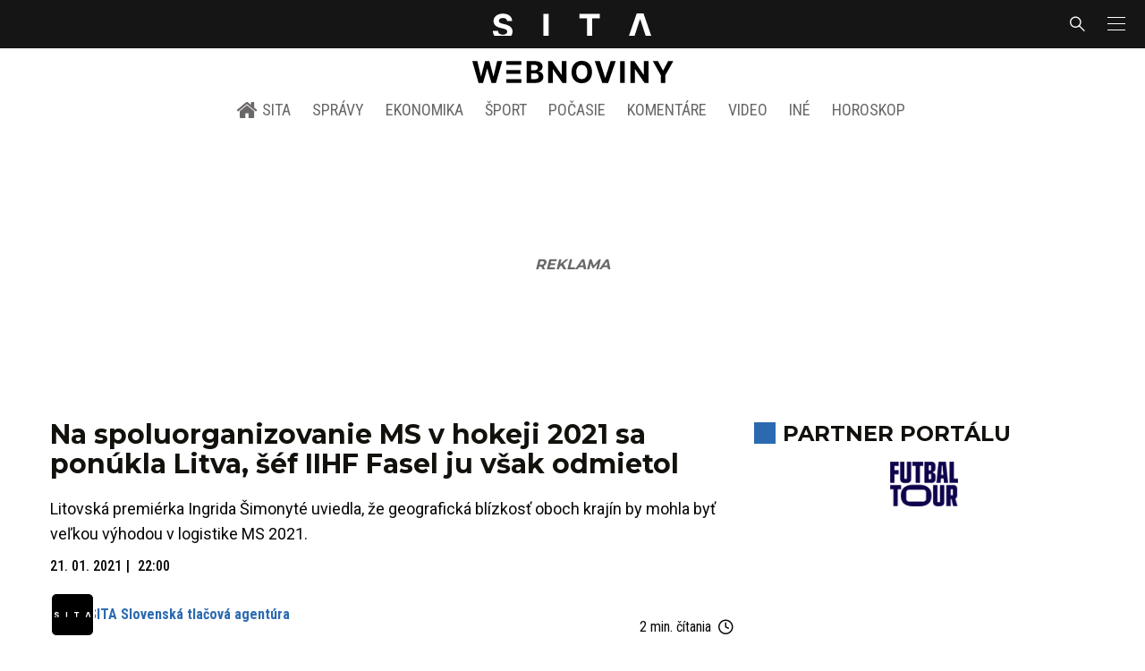

--- FILE ---
content_type: text/html; charset=utf-8
request_url: https://sita.sk/na-spoluorganizovanie-ms-v-hokeji-2021-sa-ponukla-litva-sef-iihf-fasel-ju-vsak-odmietol/
body_size: 17956
content:
<!doctype html>
<html data-n-head-ssr lang="sk" data-n-head="%7B%22lang%22:%7B%22ssr%22:%22sk%22%7D%7D">
  <head >
    <title>Na spoluorganizovanie MS v hokeji 2021 sa ponúkla Litva, šéf IIHF Fasel ju však odmietol - SITA.sk</title><meta data-n-head="ssr" charset="utf-8"><meta data-n-head="ssr" data-hid="viewport" name="viewport" content="width=device-width, initial-scale=1, viewport-fit=cover"><meta data-n-head="ssr" data-hid="google-site-verification" name="google-site-verification" content="k7HbwVF1TUnWU4rwDPg0_SJNxB6O227n1kW9wl_xhv8"><meta data-n-head="ssr" data-hid="facebook-domain-verification" name="facebook-domain-verification" content="sgqh6wn9vlcj85ntcc8xfy32qgbdx2"><meta data-n-head="ssr" data-hid="robots" name="robots" content="max-image-preview:large"><meta data-n-head="ssr" data-hid="charset" charset="utf-8"><meta data-n-head="ssr" data-hid="mobile-web-app-capable" name="mobile-web-app-capable" content="yes"><meta data-n-head="ssr" data-hid="apple-mobile-web-app-title" name="apple-mobile-web-app-title" content="SITA.sk | Objektívne správy zo Slovenska a zahraničia"><meta data-n-head="ssr" data-hid="author" name="author" content="SITA Slovenská tlačová agentúra a.s."><meta data-n-head="ssr" data-hid="theme-color" name="theme-color" content="#086CB7"><meta data-n-head="ssr" data-hid="copyright" content="SITA s.r.o." name="copyright"><meta data-n-head="ssr" data-hid="news_keywords" content="Hokej, Šport, Majstrovstvá sveta MS v hokeji 2021" name="news_keywords"><meta data-n-head="ssr" data-hid="og:locale" content="sk_SK" property="og:locale"><meta data-n-head="ssr" data-hid="og:type" content="article" property="og:type"><meta data-n-head="ssr" data-hid="og:title" content="Na spoluorganizovanie MS v hokeji 2021 sa ponúkla Litva, šéf IIHF Fasel ju však odmietol - SITA.sk" property="og:title"><meta data-n-head="ssr" data-hid="og:description" content="Litovská premiérka Ingrida Šimonyté uviedla, že geografická blízkosť oboch krajín by mohla byť veľkou výhodou v logistike MS 2021. Medzinárodná hokejová federác" property="og:description"><meta data-n-head="ssr" data-hid="description" content="Litovská premiérka Ingrida Šimonyté uviedla, že geografická blízkosť oboch krajín by mohla byť veľkou výhodou v logistike MS 2021. Medzinárodná hokejová federác" name="description"><meta data-n-head="ssr" data-hid="og:site_name" content="SITA.sk" property="og:site_name"><meta data-n-head="ssr" data-hid="article:tag" content="Majstrovstvá sveta MS v hokeji 2021" property="article:tag"><meta data-n-head="ssr" data-hid="article:section" content="Hokej" property="article:section"><meta data-n-head="ssr" data-hid="article:published_time" content="2021-01-21T22:00:15+01:00" property="article:published_time"><meta data-n-head="ssr" data-hid="article:modified_time" content="2021-01-21T21:46:02+01:00" property="article:modified_time"><meta data-n-head="ssr" data-hid="og:updated_time" content="2021-01-21T21:46:02+01:00" property="og:updated_time"><meta data-n-head="ssr" data-hid="fb:app_id" content="641384982725541" property="fb:app_id"><meta data-n-head="ssr" data-hid="og:image" content="https://cdn.sita.sk/sites/32/2021/01/img_9445_copy-scaled-1-1200x840.jpg" property="og:image"><meta data-n-head="ssr" data-hid="og:image:secure_url" content="https://cdn.sita.sk/sites/32/2021/01/img_9445_copy-scaled-1-1200x840.jpg" property="og:image:secure_url"><meta data-n-head="ssr" data-hid="og:image:width" content="1200" property="og:image:width"><meta data-n-head="ssr" data-hid="og:image:height" content="800" property="og:image:height"><meta data-n-head="ssr" data-hid="og:image:alt" content="René Fasel" property="og:image:alt"><link data-n-head="ssr" rel="icon" type="image/x-icon" href="/favicon.ico"><link data-n-head="ssr" rel="preconnect" href="https://sita.sk/"><link data-n-head="ssr" rel="preload" as="style" href="https://fonts.googleapis.com/css?family=Merriweather:400,700&amp;display=swap&amp;subset=latin-ext"><link data-n-head="ssr" rel="preload" as="style" href="https://fonts.googleapis.com/css?family=Roboto+Condensed:300,400,500,700&amp;display=swap&amp;subset=latin-ext"><link data-n-head="ssr" rel="preload" as="style" href="https://fonts.googleapis.com/css?family=Montserrat:300,400,500,700&amp;display=swap&amp;subset=latin-ext"><link data-n-head="ssr" rel="preload" as="style" href="https://fonts.googleapis.com/css?family=Roboto:300,400,500,700&amp;display=swap&amp;subset=latin-ext"><link data-n-head="ssr" data-hid="shortcut-icon" rel="shortcut icon" href="/_nuxt/icons/icon_64x64.4695fe.png"><link data-n-head="ssr" data-hid="apple-touch-icon" rel="apple-touch-icon" href="/_nuxt/icons/icon_512x512.4695fe.png" sizes="512x512"><link data-n-head="ssr" rel="manifest" href="/_nuxt/manifest.2f18a1ad.json" data-hid="manifest"><link data-n-head="ssr" rel="canonical" href="https://sita.sk/na-spoluorganizovanie-ms-v-hokeji-2021-sa-ponukla-litva-sef-iihf-fasel-ju-vsak-odmietol/"><script data-n-head="ssr" id="head-jsonld-organizer" data-hid="head-jsonld-organizer" type="application/ld+json">{"@type":"NewsMediaOrganization","@context":"http://schema.org","name":"SITA Slovenská tlačová agentúra","description":"Objektívne správy zo Slovenska a zahraničia","url":"https://sita.sk/","sameAs":["https://www.facebook.com/SITAwebnoviny","https://x.com/webnovinysk","https://www.instagram.com/sitawebnoviny/","https://www.youtube.com/@SITAagentura","https://www.tiktok.com/@sita_webnoviny","https://www.linkedin.com/company/sita-agentura/","https://t.me/sita_sk","https://news.google.com/publications/CAAqIAgKIhpDQklTRFFnTWFna0tCM05wZEdFdWMyc29BQVAB?hl=sk&gl=SK&ceid=SK%3Ask","https://sk.wikipedia.org/wiki/SITA_Slovensk%C3%A1_tla%C4%8Dov%C3%A1_agent%C3%BAra"],"logo":{"@type":"ImageObject","url":"https://cdn.sita.sk/sites/32/2025/08/sita-logo-1200x1200-1.png"}}</script><script data-n-head="ssr" id="head-jsonld-search" data-hid="head-jsonld-search" type="application/ld+json">{"@context":"https://schema.org","@type":"WebSite","url":"https://sita.sk/","potentialAction":[{"@type":"SearchAction","target":{"@type":"EntryPoint","urlTemplate":"https://sita.sk/vyhladavanie/?s={search_term_string}"},"query-input":"required name=search_term_string"}]}</script><script data-n-head="ssr" id="head-jsonld" data-hid="head-jsonld" type="application/ld+json">{"@context":"https://schema.org/","@type":"NewsArticle","mainEntityOfPage":{"@type":"WebPage","@id":"https://sita.sk/na-spoluorganizovanie-ms-v-hokeji-2021-sa-ponukla-litva-sef-iihf-fasel-ju-vsak-odmietol/"},"headline":"Na spoluorganizovanie MS v hokeji 2021 sa ponúkla Litva, šéf IIHF Fasel ju však odmietol","image":["https://cdn.sita.sk/sites/32/2021/01/img_9445_copy-scaled-1.jpg"],"datePublished":"2021-01-21T22:00:15+01:00","dateModified":"2021-01-21T22:00:15+01:00","articleSection":"Hokej","keywords":"Majstrovstvá sveta MS v hokeji 2021","about":[{"@type":"Thing","name":"Majstrovstvá sveta MS v hokeji 2021","url":"https://sita.sk/tag/majstrovstva-sveta-ms-v-hokeji-2021/"},{"@type":"Person","name":"Ingrida Simonyteová","url":"https://sita.sk/osobnosti/ingrida-simonyteova/"},{"@type":"Person","name":"René Fasel","url":"https://sita.sk/osobnosti/rene-fasel/"},{"@type":"Organization","name":"IIHF Medzinárodná hokejová federácia","url":"https://sita.sk/firmy-institucie/iihf-medzinarodna-hokejova-federacia/"},{"@type":"Place","name":"Litva","url":"https://sita.sk/lokalita/svet/europa/litva/"},{"@type":"Place","name":"Európa","url":"https://sita.sk/lokalita/svet/europa/"},{"@type":"Place","name":"Svet","url":"https://sita.sk/lokalita/svet/"}],"isAccessibleForFree":true,"author":{"@type":"NewsMediaOrganization","name":"SITA Slovenská tlačová agentúra","description":"Objektívne správy zo Slovenska a zahraničia","url":"https://sita.sk/","sameAs":["https://www.facebook.com/SITAwebnoviny","https://x.com/webnovinysk","https://www.instagram.com/sitawebnoviny/","https://www.youtube.com/@SITAagentura","https://www.tiktok.com/@sita_webnoviny","https://www.linkedin.com/company/sita-agentura/","https://t.me/sita_sk","https://news.google.com/publications/CAAqIAgKIhpDQklTRFFnTWFna0tCM05wZEdFdWMyc29BQVAB?hl=sk&gl=SK&ceid=SK%3Ask","https://sk.wikipedia.org/wiki/SITA_Slovensk%C3%A1_tla%C4%8Dov%C3%A1_agent%C3%BAra"],"logo":{"@type":"ImageObject","url":"https://cdn.sita.sk/sites/32/2025/08/sita-logo-1200x1200-1.png"}},"description":"Litovská premiérka Ingrida Šimonyté uviedla, že geografická blízkosť oboch krajín by mohla byť veľkou výhodou v logistike MS 2021.","publisher":{"@type":"NewsMediaOrganization","name":"SITA Slovenská tlačová agentúra","description":"Objektívne správy zo Slovenska a zahraničia","url":"https://sita.sk/","sameAs":["https://www.facebook.com/SITAwebnoviny","https://x.com/webnovinysk","https://www.instagram.com/sitawebnoviny/","https://www.youtube.com/@SITAagentura","https://www.tiktok.com/@sita_webnoviny","https://www.linkedin.com/company/sita-agentura/","https://t.me/sita_sk","https://news.google.com/publications/CAAqIAgKIhpDQklTRFFnTWFna0tCM05wZEdFdWMyc29BQVAB?hl=sk&gl=SK&ceid=SK%3Ask","https://sk.wikipedia.org/wiki/SITA_Slovensk%C3%A1_tla%C4%8Dov%C3%A1_agent%C3%BAra"],"logo":{"@type":"ImageObject","url":"https://cdn.sita.sk/sites/32/2025/08/sita-logo-1200x1200-1.png"}}}</script><script data-n-head="ssr" id="adsbygoogle-id" src="https://pagead2.googlesyndication.com/pagead/js/adsbygoogle.js?client=ca-pub-8122569195373301"></script><script data-n-head="ssr" id="google-publisher-tag-init-script">var PREBID_TIMEOUT = 1000;var googletag = googletag || {};googletag.cmd = googletag.cmd || [];var pbjs_AdUnits = [];var pbjs = pbjs || {};pbjs.que = pbjs.que || [];googletag.cmd.push(function() { googletag.pubads().disableInitialLoad(); });
      const pbjs_customPriceBuckests = {
        'buckets': [{
            'precision': 2,
            'min': 0,
            'max': 3,
            'increment': 0.01
          },
          {
            'precision': 2,
            'min': 3,
            'max': 8,
            'increment': 0.05
          },
          {
            'precision': 2,
            'min': 8,
            'max': 20,
            'increment': 0.5
          }
        ]
      };

      pbjs.que.push(function() {
        pbjs.express(); // Google Ad Manager Express module
        pbjs.setConfig({
          priceGranularity: pbjs_customPriceBuckests,
          useBidCache: true,
          debug: true,
          consentManagement: {
            gdpr: {
              cmpApi: 'iab',
              timeout: 8000,
              defaultGdprScope: true
            }
          }
        });
      });

      function initRequestBids() {
        if (pbjs.initAdserverSet) return;

        console.log('initRequestBids')
        pbjs.addAdUnits(pbjs_AdUnits);
        pbjs_AdUnits = [];

        pbjs.requestBids({
          bidsBackHandler: initAdserver,
          timeout: PREBID_TIMEOUT
        });
      }

      function initAdserver() {
        if (pbjs.initAdserverSet) return;
        pbjs.initAdserverSet = true;
        console.log('initAdserver')
        googletag.cmd.push(function() {
          pbjs.setTargetingForGPTAsync && pbjs.setTargetingForGPTAsync();
          googletag.enableServices();
          googletag.pubads().refresh();
        });
      }
      googletag.cmd.push(function(){
        googletag.pubads().setCentering(true)
        googletag.pubads().enableSingleRequest();
        googletag.pubads().enableLazyLoad({
          fetchMarginPercent: 100,
          renderMarginPercent: 100,
          mobileScaling: 2.0
        });
        googletag.pubads().setSafeFrameConfig({
          allowOverlayExpansion: true,
          allowPushExpansion: true,
          sandbox: true
        });
        // googletag.enableServices();
      });
    </script><script data-n-head="ssr" id="google-publisher-tag-lib-script" src="https://securepubads.g.doubleclick.net/tag/js/gpt.js"></script><script data-n-head="ssr" id="gemius-init-script">var pp_gemius_use_cmp = true;</script><script data-n-head="ssr" src="https://imasdk.googleapis.com/js/sdkloader/ima3.js"></script><link rel="preload" href="/_nuxt/25ceb06.modern.js" as="script"><link rel="preload" href="/_nuxt/a4f75da.modern.js" as="script"><link rel="preload" href="/_nuxt/css/4619e51.css" as="style"><link rel="preload" href="/_nuxt/487dd9e.modern.js" as="script"><link rel="preload" href="/_nuxt/css/5e945ed.css" as="style"><link rel="preload" href="/_nuxt/77d65f5.modern.js" as="script"><link rel="preload" href="/_nuxt/1850045.modern.js" as="script"><link rel="preload" href="/_nuxt/a500201.modern.js" as="script"><link rel="preload" href="/_nuxt/e70e70e.modern.js" as="script"><link rel="preload" href="/_nuxt/css/3041de8.css" as="style"><link rel="preload" href="/_nuxt/e163fa2.modern.js" as="script"><link rel="preload" href="/_nuxt/4062395.modern.js" as="script"><link rel="stylesheet" href="/_nuxt/css/4619e51.css"><link rel="stylesheet" href="/_nuxt/css/5e945ed.css"><link rel="stylesheet" href="/_nuxt/css/3041de8.css">
  </head>
  <body class="has-skin-sita" data-n-head="%7B%22class%22:%7B%22ssr%22:%22has-skin-sita%22%7D%7D">
    <div data-server-rendered="true" id="__nuxt"><!----><div id="__layout"><section class="body"><aside class="slidemenu"><nav role="navigation" aria-label="Sidebar Navigation" class="menu"><form action="/vyhladavanie/?s=" method="GET" class="navbar-searchform search field has-addons"><div class="control"><input placeholder="Zadajte vyhľadávaný výraz" type="text" name="s" value="" class="input"> <!----></div> <div class="control"><button title="Odoslať" type="submit" class="button is-primary"><span class="icon icon-search"></span></button></div></form> <div class="login is-inverted overlaypreloader topbar-meta is-loading"><div><a href="http://predplatne.sita.sk/subscriptions/subscriptions/new" target="_blank" class="button is-small is-primary button-register">
      Registrácia
    </a></div> <div class="dropdown is-right is-hoverable"><div class="dropdown-trigger"><span aria-haspopup="true" aria-controls="dropdown-login" class="button login-button-account is-small">
        Prihlásenie
        </span></div> <div id="dropdown-login" class="login-dropdown dropdown-menu"><div class="overlaypreloader"><!----></div></div></div></div> <div class="slidemenu-inner"><!----> <div class="menu-list menu-list-highlight"><span class="pulsing-bullet"></span> <div class="card"><div class="card-header"><div class="card-header-title"><h4>
        Aktuálne správy
      </h4></div> <p class="card-header-icon"><span class="icon"><span class="header-icon" style="transition: all 450ms ease 0s;"><svg viewBox="0 0 129 129"><g><path d="M121.3 34.6c-1.6-1.6-4.2-1.6-5.8 0l-51 51.1-51.1-51.1c-1.6-1.6-4.2-1.6-5.8 0-1.6 1.6-1.6 4.2 0 5.8l53.9 53.9c.8.8 1.8 1.2 2.9 1.2 1 0 2.1-.4 2.9-1.2l53.9-53.9c1.7-1.6 1.7-4.2.1-5.8z"></path></g></svg></span></span></p></div> <div class="accordion-body"><div class="card-content"><!----></div></div></div></div> <div class="menu-list"><a href="/" aria-current="page" class="card-header-title no-child icon-link is-active"><div class="slidemenu-icon icon icon-home"></div> <h4>SITA.sk</h4></a></div> <div class="menu-list menu-list-sita"><div class="card"><div class="card-header"><div class="card-header-title"><h4>
        Správy
      </h4></div> <p class="card-header-icon"><span class="icon"><span class="header-icon" style="transition: all 450ms ease 0s;"><svg viewBox="0 0 129 129"><g><path d="M121.3 34.6c-1.6-1.6-4.2-1.6-5.8 0l-51 51.1-51.1-51.1c-1.6-1.6-4.2-1.6-5.8 0-1.6 1.6-1.6 4.2 0 5.8l53.9 53.9c.8.8 1.8 1.2 2.9 1.2 1 0 2.1-.4 2.9-1.2l53.9-53.9c1.7-1.6 1.7-4.2.1-5.8z"></path></g></svg></span></span></p></div> <div class="accordion-body"><div class="card-content"><!----></div></div></div> <div class="card"><div class="card-header"><div class="card-header-title"><h4>
        Ekonomika
      </h4></div> <p class="card-header-icon"><span class="icon"><span class="header-icon" style="transition: all 450ms ease 0s;"><svg viewBox="0 0 129 129"><g><path d="M121.3 34.6c-1.6-1.6-4.2-1.6-5.8 0l-51 51.1-51.1-51.1c-1.6-1.6-4.2-1.6-5.8 0-1.6 1.6-1.6 4.2 0 5.8l53.9 53.9c.8.8 1.8 1.2 2.9 1.2 1 0 2.1-.4 2.9-1.2l53.9-53.9c1.7-1.6 1.7-4.2.1-5.8z"></path></g></svg></span></span></p></div> <div class="accordion-body"><div class="card-content"><!----></div></div></div> <div class="card"><div class="card-header"><div class="card-header-title"><h4>
        Spoločnosť
      </h4></div> <p class="card-header-icon"><span class="icon"><span class="header-icon" style="transition: all 450ms ease 0s;"><svg viewBox="0 0 129 129"><g><path d="M121.3 34.6c-1.6-1.6-4.2-1.6-5.8 0l-51 51.1-51.1-51.1c-1.6-1.6-4.2-1.6-5.8 0-1.6 1.6-1.6 4.2 0 5.8l53.9 53.9c.8.8 1.8 1.2 2.9 1.2 1 0 2.1-.4 2.9-1.2l53.9-53.9c1.7-1.6 1.7-4.2.1-5.8z"></path></g></svg></span></span></p></div> <div class="accordion-body"><div class="card-content"><!----></div></div></div> <div class="card"><div class="card-header"><div class="card-header-title"><h4>
        Šport
      </h4></div> <p class="card-header-icon"><span class="icon"><span class="header-icon" style="transition: all 450ms ease 0s;"><svg viewBox="0 0 129 129"><g><path d="M121.3 34.6c-1.6-1.6-4.2-1.6-5.8 0l-51 51.1-51.1-51.1c-1.6-1.6-4.2-1.6-5.8 0-1.6 1.6-1.6 4.2 0 5.8l53.9 53.9c.8.8 1.8 1.2 2.9 1.2 1 0 2.1-.4 2.9-1.2l53.9-53.9c1.7-1.6 1.7-4.2.1-5.8z"></path></g></svg></span></span></p></div> <div class="accordion-body"><div class="card-content"><!----></div></div></div> <div class="card"><div class="card-header"><div class="card-header-title"><h4>
        Počasie
      </h4></div> <p class="card-header-icon"><span class="icon"><span class="header-icon" style="transition: all 450ms ease 0s;"><svg viewBox="0 0 129 129"><g><path d="M121.3 34.6c-1.6-1.6-4.2-1.6-5.8 0l-51 51.1-51.1-51.1c-1.6-1.6-4.2-1.6-5.8 0-1.6 1.6-1.6 4.2 0 5.8l53.9 53.9c.8.8 1.8 1.2 2.9 1.2 1 0 2.1-.4 2.9-1.2l53.9-53.9c1.7-1.6 1.7-4.2.1-5.8z"></path></g></svg></span></span></p></div> <div class="accordion-body"><div class="card-content"><!----></div></div></div> <div class="card"><div class="card-header"><div class="card-header-title"><h4>
        Video
      </h4></div> <p class="card-header-icon"><span class="icon"><span class="header-icon" style="transition: all 450ms ease 0s;"><svg viewBox="0 0 129 129"><g><path d="M121.3 34.6c-1.6-1.6-4.2-1.6-5.8 0l-51 51.1-51.1-51.1c-1.6-1.6-4.2-1.6-5.8 0-1.6 1.6-1.6 4.2 0 5.8l53.9 53.9c.8.8 1.8 1.2 2.9 1.2 1 0 2.1-.4 2.9-1.2l53.9-53.9c1.7-1.6 1.7-4.2.1-5.8z"></path></g></svg></span></span></p></div> <div class="accordion-body"><div class="card-content"><!----></div></div></div> <div class="card"><div class="card-header"><div class="card-header-title"><h4>
        Horoskopy
      </h4></div> <p class="card-header-icon"><span class="icon"><span class="header-icon" style="transition: all 450ms ease 0s;"><svg viewBox="0 0 129 129"><g><path d="M121.3 34.6c-1.6-1.6-4.2-1.6-5.8 0l-51 51.1-51.1-51.1c-1.6-1.6-4.2-1.6-5.8 0-1.6 1.6-1.6 4.2 0 5.8l53.9 53.9c.8.8 1.8 1.2 2.9 1.2 1 0 2.1-.4 2.9-1.2l53.9-53.9c1.7-1.6 1.7-4.2.1-5.8z"></path></g></svg></span></span></p></div> <div class="accordion-body"><div class="card-content"><!----></div></div></div> <div class="card"><div class="card-header"><div class="card-header-title"><h4>
        Zaujímavosti
      </h4></div> <p class="card-header-icon"><span class="icon"><span class="header-icon" style="transition: all 450ms ease 0s;"><svg viewBox="0 0 129 129"><g><path d="M121.3 34.6c-1.6-1.6-4.2-1.6-5.8 0l-51 51.1-51.1-51.1c-1.6-1.6-4.2-1.6-5.8 0-1.6 1.6-1.6 4.2 0 5.8l53.9 53.9c.8.8 1.8 1.2 2.9 1.2 1 0 2.1-.4 2.9-1.2l53.9-53.9c1.7-1.6 1.7-4.2.1-5.8z"></path></g></svg></span></span></p></div> <div class="accordion-body"><div class="card-content"><!----></div></div></div> <div class="card"><div class="card-header"><div class="card-header-title"><h4>
        Fotogalérie
      </h4></div> <p class="card-header-icon"><span class="icon"><span class="header-icon" style="transition: all 450ms ease 0s;"><svg viewBox="0 0 129 129"><g><path d="M121.3 34.6c-1.6-1.6-4.2-1.6-5.8 0l-51 51.1-51.1-51.1c-1.6-1.6-4.2-1.6-5.8 0-1.6 1.6-1.6 4.2 0 5.8l53.9 53.9c.8.8 1.8 1.2 2.9 1.2 1 0 2.1-.4 2.9-1.2l53.9-53.9c1.7-1.6 1.7-4.2.1-5.8z"></path></g></svg></span></span></p></div> <div class="accordion-body"><div class="card-content"><!----></div></div></div> <div class="card"><div class="card-header"><div class="card-header-title"><h4>
        Magazíny
      </h4></div> <p class="card-header-icon"><span class="icon"><span class="header-icon" style="transition: all 450ms ease 0s;"><svg viewBox="0 0 129 129"><g><path d="M121.3 34.6c-1.6-1.6-4.2-1.6-5.8 0l-51 51.1-51.1-51.1c-1.6-1.6-4.2-1.6-5.8 0-1.6 1.6-1.6 4.2 0 5.8l53.9 53.9c.8.8 1.8 1.2 2.9 1.2 1 0 2.1-.4 2.9-1.2l53.9-53.9c1.7-1.6 1.7-4.2.1-5.8z"></path></g></svg></span></span></p></div> <div class="accordion-body"><div class="card-content"><!----></div></div></div></div> <div class="menu-list"><div class="card"><div class="card-header"><div class="card-header-title"><h4>
        Skupina SITA
      </h4></div> <p class="card-header-icon"><span class="icon"><span class="header-icon" style="transition: all 450ms ease 0s;"><svg viewBox="0 0 129 129"><g><path d="M121.3 34.6c-1.6-1.6-4.2-1.6-5.8 0l-51 51.1-51.1-51.1c-1.6-1.6-4.2-1.6-5.8 0-1.6 1.6-1.6 4.2 0 5.8l53.9 53.9c.8.8 1.8 1.2 2.9 1.2 1 0 2.1-.4 2.9-1.2l53.9-53.9c1.7-1.6 1.7-4.2.1-5.8z"></path></g></svg></span></span></p></div> <div class="accordion-body"><div class="card-content"><!----></div></div></div></div> <div class="menu-list"><a href="https://sita.ecomailapp.cz/public/subscribe/6/3fdfd544852ed7431aa64f3b9481afb9" target="_blank" class="card-header-title no-child"><h4>Newsletter</h4></a></div> <div class="social-icons"><a href="https://www.facebook.com/SITAwebnoviny" target="_blank" class="social-icon"><div class="icon icon-facebook-round"></div></a> <a href="https://x.com/webnovinysk" target="_blank" class="social-icon"><div class="icon icon-twitter-x"></div></a> <a href="https://www.instagram.com/sitawebnoviny/" target="_blank" class="social-icon"><div class="icon icon-instagram-square"></div></a> <a href="https://www.youtube.com/@SITAagentura" target="_blank" class="social-icon"><div class="icon icon-youtube-round"></div></a> <a href="https://www.tiktok.com/@sita_webnoviny" target="_blank" class="social-icon"><div class="icon icon-tiktok-round"></div></a> <a href="https://www.linkedin.com/company/sita-agentura/" target="_blank" class="social-icon"><div class="icon icon-linkedin-round"></div></a></div></div></nav></aside> <div class="topbar-wrap"><div class="topbar is-touch-padding"><!----> <div class="topbar-start"></div> <div class="topbar-center"><div class="topbar-brand"><a href="/" aria-current="page" class="is-active"><img src="/assets/images/logo/sita.svg?1" alt="SITA" height="22" width="175" class="topbar-brand-img"></a></div></div> <div class="topbar-end"><div class="navbar-search navbar-end"><a class="icon-search navbar-item"></a></div> <a class="navbar-item navbar-menu_burger topbar-menu-toggle"><span role="button" aria-label="menu" aria-expanded="false" class="navbar-burger"><span aria-hidden="true"></span> <span aria-hidden="true"></span> <span aria-hidden="true"></span></span></a></div></div></div> <header class="header"><!----> <div class="navbar is-header"><div class="container"><div class="navbar-center"><div class="navbar-brand"><a href="/" aria-current="page" class="navbar-item is-logo is-active"><img src="/assets/images/logo/webnoviny.svg" alt="SITA logo" height="25" width="177" class="navbar-logo-sita sita-only-logo"> <!----></a></div></div></div></div> <nav role="navigation" aria-label="Main navigation" class="navbar is-menu"><div class="container"><div class="navbar-menu navbar-menu-main"><div class="navbar-center"><a href="/" class="navbar-item is-tab"><div class="navbar-icon icon icon-home"></div>
    SITA
  </a> <div class="navbar-item has-dropdown is-hoverable"><a href="/kategoria/spravy/" class="navbar-link is-arrowless is-tab">
      Správy
    </a> <div class="navbar-dropdown"><a href="/kl/spravy/svet/" class="navbar-item">
        Správy zo sveta
      </a> <a href="/kl/spravy/slovensko/" class="navbar-item">
        Správy zo Slovenska
      </a> <a href="/kl/politika/slovensko/" class="navbar-item">
        Politika zo Slovenska
      </a> <a href="/kl/politika/svet/" class="navbar-item">
        Politika zo sveta
      </a> <a href="/kategoria/spravy/filantropia/" class="navbar-item">
        Filantropia
      </a> <a href="/vskolstve/" class="navbar-item">
        Školstvo
      </a> <a href="/nasvidiek/" class="navbar-item">
        Vidiek
      </a></div></div> <div class="navbar-item has-dropdown is-hoverable"><a href="/kategoria/ekonomika/" class="navbar-link is-arrowless is-tab">
      Ekonomika
    </a> <div class="navbar-dropdown"><a href="/kl/ekonomika/slovensko/" class="navbar-item">
        Ekonomika zo Slovenska
      </a> <a href="/kl/ekonomika/svet/" class="navbar-item">
        Ekonomika zo Sveta
      </a> <a href="/venergetike/" class="navbar-item">
        Energetika
      </a> <a href="/vofinanciach/" class="navbar-item">
        Financie
      </a> <a href="/vzdravotnictve/" class="navbar-item">
        Zdravotníctvo
      </a> <a href="/nasadoprava/" class="navbar-item">
        Doprava
      </a> <a href="/byvaniehrou/" class="navbar-item">
        Bývanie
      </a></div></div> <div class="navbar-item has-dropdown is-hoverable"><a href="/kategoria/sport/" class="navbar-link is-arrowless is-tab">
      Šport
    </a> <div class="navbar-dropdown"><a href="/kategoria/sport/futbal/" class="navbar-item">
        Futbal
      </a> <a href="/kategoria/sport/hokej/" class="navbar-item">
        Hokej
      </a> <a href="/kategoria/sport/tenis/" class="navbar-item">
        Tenis
      </a> <a href="/kategoria/sport/lyzovanie/" class="navbar-item">
        Lyžovanie
      </a> <a href="/kategoria/sport/ostatne-sporty/" class="navbar-item">
        Ostatné športy
      </a></div></div> <div class="navbar-item has-dropdown is-hoverable"><a href="/pocasie/slovensko/dnes/" class="navbar-link is-arrowless is-tab">
      Počasie
    </a></div> <div class="navbar-item has-dropdown is-hoverable"><a href="/tag/nazory-a-komentare/" class="navbar-link is-arrowless is-tab">
      Komentáre
    </a></div> <div class="navbar-item has-dropdown is-hoverable"><a href="/tv/" class="navbar-link is-arrowless is-tab">
      Video
    </a></div> <div class="navbar-item has-dropdown is-hoverable is-hidden-touch"><a href="#" class="navbar-link is-arrowless is-tab">
      Iné
    </a> <div class="navbar-dropdown"><a href="/blog/" class="navbar-item">
        Blog
      </a> <a href="/byvaniehrou/" class="navbar-item">
        Bývanie
      </a> <a href="/cestujsi/" class="navbar-item">
        Cestovanie
      </a> <a href="/kategoria/kultura/" class="navbar-item">
        Kultúra
      </a> <a href="/kategoria/zaujimavosti/" class="navbar-item">
        Zaujímavosti
      </a> <a href="/kategoria/zdravie/" class="navbar-item">
        Zdravie
      </a> <a href="/kategoria/zena/" class="navbar-item">
        Žena
      </a> <a href="/casova-os/" class="navbar-item">
        Aktuálne správy
      </a> <a href="/tag/rozhovory/" class="navbar-item">
        Rozhovory
      </a></div></div> <div class="navbar-item has-dropdown is-hoverable"><a href="/horoskop/" class="navbar-link is-arrowless is-tab">
      Horoskop
    </a></div></div></div></div></nav> <!----></header> <div class="branding branding-wide"><div class="branding-left"><!----></div> <div class="branding-right"><!----></div> <div class="branding-center gpt-wrap is-branding-center is-centered"><!----></div></div> <div class="container"><div class="notification is-danger is-browsersupport">
    Používate <strong>zastaralý</strong> prehliadač, stránka sa Vám nemusí
    zobraziť správne. Odporúčame
    <a href="http://browsehappy.com/" target="_blank" rel="noopener">stiahnuť nový prehliadač tu</a>.
  </div></div> <!----> <main class="main is-default post-redesign"><div class="main-container container"><div class="post-redesign-content"><article class="main-content entry is-article post-1564592"><!----> <!----> <header class="entry-heading"><h1 class="entry-title title">Na spoluorganizovanie MS v hokeji 2021 sa ponúkla Litva, šéf IIHF Fasel ju však odmietol</h1> <div class="entry-excerpt">Litovská premiérka Ingrida Šimonyté uviedla, že geografická blízkosť oboch krajín by mohla byť veľkou výhodou v logistike MS 2021.</div> <div class="entry-meta entry-meta-dates"><div class="entry-meta-dates-created"><time datetime="2021-01-21T22:00:15+01:00" class="entry-meta-item entry-meta-date">21. 01. 2021</time> <time datetime="2021-01-21T22:00:15+01:00" class="entry-meta-item entry-meta-date">22:00</time></div> <!----></div> <div class="entry-top-meta is-flex"><div class="entry-authormeta entry-authormeta-multiple is-flex"><div class="entry-authormeta-images is-flex"><div class="entry-authormeta-image image"><span><img src="https://cdn.sita.sk/sites/32/2023/02/sita-profile-default-logo.svg" alt="SITA Slovenská tlačová agentúra" width="50" height="50"></span></div></div> <div class="entry-authormeta-single-name"><div><div class="entry-authormeta-namewrap"><strong class="entry-authormeta-name">SITA Slovenská tlačová agentúra</strong></div></div> <!----></div></div> <div class="article-meta is-flex"><div class="article-length">
    2 min. čítania
    <div class="icon icon-clock"></div></div> <!----></div></div> <div class="entry-image image is-featured"><img src="https://cdn.sita.sk/sites/32/2021/01/img_9445_copy-scaled-1-768x537.jpg" alt="René Fasel" width="768" height="537" class="image-img"> <div class="image-caption"><span class="image-caption-caption">Prezident Medzinárodnej hokejovej federácie (IIHF) René Fasel.</span> <span class="image-caption-copyright">Foto: archívne, SITA/Branislav Bibel</span></div></div> <div class="is-flex entry-meta-share"><div class="entry-meta entry-meta-links"><span class="entry-meta-item entry-meta-locations"><a href="/lokalita/svet/europa/litva/" rel="category tag" class="link">Litva
    </a></span> <span class="entry-meta-item entry-meta-categories"><a href="/kategoria/sport/hokej/" rel="category tag" class="link">Hokej
    </a></span> <!----> <span class="entry-meta-item entry-meta-categories"><a href="/kl/hokej/litva/" rel="category tag" class="link">Hokej z lokality Litva
    </a></span></div> <div class="entry-share-redesign"><div class="is-hidden-desktop"><button class="share-button"><div class="icon icon-share2"></div>
      Zdieľať
    </button></div> <button class="share-button is-hidden-touch"><div class="icon icon-share2"></div>
    Zdieľať
  </button> <!----></div></div> <!----></header> <main class="entry-main"><div class="content entry-content wp-content"><div class="wp-content-inner"><p><a href="/firmy-institucie/iihf/">Medzinárodná hokejová federácia (IIHF)</a> zatiaľ nerozhodla, kto nahradí Bielorusko v úlohe organizátora majstrovstiev sveta v roku 2021. Isté je, že Litva susednému Lotyšsku pomáhať nebude, hoci pôvodne chcela.</p><!----><p>Litovská premiérka <a href="/osobnosti/ingrida-simonyteova/">Ingrida Šimonyté</a> uviedla, že geografická blízkosť oboch krajín by mohla byť veľkou výhodou v logistike šampionátu a ponúkla pre potreby MS 2021 hokejové arény vo Vilniuse a Kaunase. Dočkala sa však zamietavého stanoviska šéfa IIHF <a href="/osobnosti/rene-fasel/">Reného Fasela</a>.</p><h2>Veľa kandidátov nemá zmysel</h2><p><em>„Mal som videokonferenciu s litovskou premiérkou. Som jej vďačný za ponuku a ochotu pomôcť. Cením si to, ale musíme ju odmietnuť. Už sme v rokovaní so zástupcami Slovenska a Dánska, ktorí majú pozitívne skúsenosti s organizovaním svetového šampionátu z rokov 2019 a 2018. Príliš veľa kandidátov v súčasnej našej situácii nemá zmysel,“</em> vyslovil sa René Fasel, cituje ho portál Sportbox.ru.</p><article class="media is-default is-style-content-related"><!----> <header class="media-content"><div class="related-text">Súvisiaci článok:</div> <h2 class="media-title title"><a href="/je-to-potvrdene-bratislava-je-v-hre-o-organizaciu-ms-v-hokeji-2021-spolu-s-rigou/" class="link media-link"><!---->Je to potvrdené. Bratislava je v hre o organizáciu MS v hokeji 2021 spolu s Rigou</a></h2></header></article><p>Lotyšsko bude s určitosťou organizátorom majstrovstiev sveta v hokeji v roku 2021. Či sa k nemu pridá aj druhý organizátor namiesto Bieloruska, ktoré práve prišlo o toto právo, sa rozhodne približne do dvoch týždňov.</p><p>O tom, že Minsk zrejme príde o spoluorganizáciu MS 2021, sa hovorilo už dlhší čas. Pre napätú politickú situáciu spojenú s režimom prezidenta Alexandra Lukašenka v Lotyši odmietli hostiť šampionát so susedom.</p><h2>Škoda hrozila odstúpením</h2><p>Tiež viacero účastníckych krajín vrátane Fínska či Švédska vyjadrilo svoje znepokojenie a na šampionáte nechceli štartovať, ak sa bude konať aj v Bielorusku.<!----></p><p>K tomu sa v posledných týždňoch pridal tlak od sponzorov, napríklad dlhoročný partner MS v hokeji Škoda Auto hrozil odstúpením od zmluvy.</p><article class="media is-default is-style-content-related"><!----> <header class="media-content"><div class="related-text">Súvisiaci článok:</div> <h2 class="media-title title"><a href="/lacnejsie-by-bolo-nehrat-zacina-nova-sezona-nhl-v-znameni-pandemickych-opatreni/" class="link media-link"><!---->Lacnejšie by bolo nehrať, začína nová sezóna NHL v znamení pandemických opatrení</a></h2></header></article><p>Majstrovstvá sveta v hokeji sú naplánované na 21. mája – 6. júna 2021, zatiaľ bez účasti divákov.</p><p>Slovenskí reprezentanti by sa mali na turnaji predstaviť v A-skupine spolu s Ruskom, Švédskom, Českom, Švajčiarskom, Dánskom, Bieloruskom a Veľkou Britániou.<!----></p></div></div> <div class="is-flex entry-social-share"><div class="social-follow-container"><!----> <!----> <!----> <!----> <!----></div> <div class="newsletter-redesign"><button class="newsletter-button"><div class="icon icon-mail4"></div>
    Odber noviniek
  </button> <!----></div> <div class="entry-share-redesign"><div class="is-hidden-desktop"><button class="share-button"><div class="icon icon-share2"></div>
      Zdieľať
    </button></div> <button class="share-button is-hidden-touch"><div class="icon icon-share2"></div>
    Zdieľať
  </button> <!----></div></div> <div class="entry-celebrity tags are-large"><strong class="tags-title">Viac k osobe:</strong> <a href="/osobnosti/ingrida-simonyteova/" rel="category tag" class="entry-celebrity-item has-tag-separator tag">Ingrida Simonyteová</a><a href="/osobnosti/rene-fasel/" rel="category tag" class="entry-celebrity-item has-tag-separator tag">René Fasel</a></div> <div class="entry-company tags are-large"><strong class="tags-title">Firmy a inštitúcie:</strong> <a href="/firmy-institucie/iihf-medzinarodna-hokejova-federacia/" rel="category tag" class="entry-company-item has-tag-separator tag">IIHF Medzinárodná hokejová federácia</a></div> <div class="entry-tags tags are-large"><strong class="tags-title">Okruhy tém:</strong> <a href="/tag/majstrovstva-sveta-ms-v-hokeji-2021/" rel="category tag" class="entry-tags-item tag link has-tag-separator">Majstrovstvá sveta MS v hokeji 2021
  </a></div> <!----> <!----> <!----> <div class="is-flex margin-top-two bottom-border"><div class="sendtip">
  Máte tip na článok?
  <a href="/tipy-na-clanky/" class="sendtip-link">Napíšte nám TU</a></div> <div class="entry-report-problem"><a href="mailto:webredakcia@sita.sk?subject=Report chyby na SITA.sk&amp;body=Dobry%20den,%0AMate%20chybu%20na%20adrese%0A%0Ahttps://sita.sk/na-spoluorganizovanie-ms-v-hokeji-2021-sa-ponukla-litva-sef-iihf-fasel-ju-vsak-odmietol/%0A%0AChyba%20sa%20prejavuje%20takto:%0A%5Bpros%C3%ADm%20rozp%C3%ADsa%C5%A5%20a%20nap%C3%ADsa%C5%A5%20aj%20n%C3%A1zov%20a%20verziu%20prehliada%C4%8Da%5D%0A%0A" class="link has-text-danger"><small class="icon icon-notification"></small>
          Nahlásiť problém
        </a></div></div> <div id="taboola-recommended" class="has-text-right taboola-recommended"></div> <div class="widget articles-new"><h2 class="widget-title-wrap hr"><span class="widget-title hr-item title">Najnovšie na SITA.sk</span></h2> <div class="is-hidden-touch"><div class="articlelist is-style-three-grid"><div class="articlelist-item"><article class="media is-style-grid-small"><figure><a href="/francuzsko-sa-nechysta-bojkotovat-ms-2026-v-usa-pre-trumpove-hrozby/" class="media-image image"><img loading="lazy" src="https://cdn.sita.sk/sites/32/2026/01/trump_54225-672x448.jpg" alt="Donald Trump" width="672" height="448"> <!----></a></figure> <header class="media-header"><h2 class="media-title title"><a href="/francuzsko-sa-nechysta-bojkotovat-ms-2026-v-usa-pre-trumpove-hrozby/" class="link media-link">Francúzsko sa nechystá bojkotovať MS 2026 v USA pre Trumpove hrozby
      </a></h2> <small class="media-author"><a href="/author/mraz/" class="media-author-link">Peter Mráz
    </a></small></header></article></div><div class="articlelist-item"><article class="media is-style-grid-small"><figure><a href="/vpotravinarstve/lidl-potvrdil-svoju-poziciu-medzi-top-zamestnavatelmi-na-slovensku-prestizne-ocenenie-ziskal-za-svoj-pristup/" class="media-image image"><img loading="lazy" src="https://cdn.sita.sk/sites/32/2025/07/lidl-stara-tura-0039-672x448.jpg" alt="Lidl stara tura 0039.jpg" width="672" height="448"> <!----></a></figure> <header class="media-header"><h2 class="media-title title"><a href="/vpotravinarstve/lidl-potvrdil-svoju-poziciu-medzi-top-zamestnavatelmi-na-slovensku-prestizne-ocenenie-ziskal-za-svoj-pristup/" class="link media-link">Lidl potvrdil svoju pozíciu medzi top zamestnávateľmi na Slovensku, prestížne ocenenie získal za svoj prístup
      </a></h2> <small class="media-author"><a href="/author/boristytykalo/" class="media-author-link">Boris Tytykalo
    </a></small></header></article></div><div class="articlelist-item"><article class="media is-style-grid-small"><figure><a href="/zburanim-historickej-budovy-v-trencine-bol-poruseny-zakon-vlastnik-moze-dostat-pokutu-az-jeden-milion-eur/" class="media-image image"><img loading="lazy" src="https://cdn.sita.sk/sites/32/2026/01/618302203_1311258227703338_709070553806196717_n-e1768997071448-672x448.jpg" alt="Zbúranie budovy, Trenčín.jpg" width="672" height="448"> <!----></a></figure> <header class="media-header"><h2 class="media-title title"><a href="/zburanim-historickej-budovy-v-trencine-bol-poruseny-zakon-vlastnik-moze-dostat-pokutu-az-jeden-milion-eur/" class="link media-link">Zbúraním historickej budovy v Trenčíne bol porušený zákon, vlastník môže dostať pokutu až jeden milión eur
      </a></h2> <small class="media-author"><a href="/author/lorincova/" class="media-author-link">Katarína Lörincová
    </a></small></header></article></div><div class="articlelist-item"><article class="media is-style-grid-small"><figure><a href="/scheibovej-dalsi-triumf-v-obrovskom-slalome-v-kronplatzi-zaujal-najma-sutazny-navrat-brignoneovej/" class="media-image image"><img loading="lazy" src="https://cdn.sita.sk/sites/32/2025/10/austria_alpine_skiing_world_cup_40599-672x448.jpg" alt="Julia Scheibová" width="672" height="448"> <span class="articleoptions articleoptions-text articleoptions-image-text"><!----> <span title="Obsahuje video" class="articleoptions-item text-video"></span> <!----></span></a></figure> <header class="media-header"><h2 class="media-title title"><a href="/scheibovej-dalsi-triumf-v-obrovskom-slalome-v-kronplatzi-zaujal-najma-sutazny-navrat-brignoneovej/" class="link media-link">Scheibovej ďalší triumf v obrovskom slalome, v Kronplatzi zaujal najmä súťažný návrat Brignoneovej - VIDEO
      </a></h2> <small class="media-author"><a href="/author/mraz/" class="media-author-link">Peter Mráz
    </a></small></header></article></div><div class="articlelist-item"><article class="media is-style-grid-small"><figure><a href="/coop-jednota-ako-vynimocna-znacka-ziskala-pecat-superbrands-aj-v-roku-2026/" class="media-image image"><img loading="lazy" src="https://cdn.sita.sk/sites/32/2026/01/co-23000-66-ocenenia_na_webstranke_coop-superbrands_1280x840_final-672x448.jpg" alt="Co 23000 66 ocenenia_na_webstranke_coop superbrands_1280x840_final.jpg" width="672" height="448"> <!----></a></figure> <header class="media-header"><h2 class="media-title title"><a href="/coop-jednota-ako-vynimocna-znacka-ziskala-pecat-superbrands-aj-v-roku-2026/" class="link media-link">COOP Jednota ako výnimočná značka získala pečať Superbrands aj v roku 2026
      </a></h2> <small class="media-author"><span class="media-author-name">Informačný servis</span></small></header></article></div><div class="articlelist-item"><article class="media is-style-grid-small"><figure><a href="/audit-podla-ministra-financii-odhalil-zneuzivanie-dotacii-mimovladkami-sklonuje-sa-aj-meno-simeckovej-matky/" class="media-image image"><img loading="lazy" src="https://cdn.sita.sk/sites/32/2025/12/simecka-672x448.jpg" alt="Simecka.jpg" width="672" height="448"> <!----></a></figure> <header class="media-header"><h2 class="media-title title"><a href="/audit-podla-ministra-financii-odhalil-zneuzivanie-dotacii-mimovladkami-sklonuje-sa-aj-meno-simeckovej-matky/" class="link media-link">Audit ministerstva financií odhalil zneužívanie dotácií mimovládkami, skloňuje sa aj meno Šimečkovej matky
      </a></h2> <small class="media-author"><a href="/author/salek/" class="media-author-link">Martin Šálek
    </a></small></header></article></div></div></div> <div class="is-hidden-desktop"><div class="articlelist"><div class="articlelist-item"><article class="media is-default is-style-4-redesign"><figure class="media-left"><a href="/francuzsko-sa-nechysta-bojkotovat-ms-2026-v-usa-pre-trumpove-hrozby/" class="media-image image"><img loading="lazy" src="https://cdn.sita.sk/sites/32/2026/01/trump_54225-312x208.jpg" alt="Donald Trump" width="312" height="208"> <!----></a></figure> <header class="media-content"><h2 class="media-title title"><a href="/francuzsko-sa-nechysta-bojkotovat-ms-2026-v-usa-pre-trumpove-hrozby/" class="link media-link">Francúzsko sa nechystá bojkotovať MS 2026 v USA pre Trumpove hrozby
      </a></h2> <!----></header></article></div><div class="articlelist-item"><article class="media is-default is-style-4-redesign"><figure class="media-left"><a href="/vpotravinarstve/lidl-potvrdil-svoju-poziciu-medzi-top-zamestnavatelmi-na-slovensku-prestizne-ocenenie-ziskal-za-svoj-pristup/" class="media-image image"><img loading="lazy" src="https://cdn.sita.sk/sites/32/2025/07/lidl-stara-tura-0039-312x208.jpg" alt="Lidl stara tura 0039.jpg" width="312" height="208"> <!----></a></figure> <header class="media-content"><h2 class="media-title title"><a href="/vpotravinarstve/lidl-potvrdil-svoju-poziciu-medzi-top-zamestnavatelmi-na-slovensku-prestizne-ocenenie-ziskal-za-svoj-pristup/" class="link media-link">Lidl potvrdil svoju pozíciu medzi top zamestnávateľmi na Slovensku, prestížne ocenenie získal za svoj prístup
      </a></h2> <!----></header></article></div><div class="articlelist-item"><article class="media is-default is-style-4-redesign"><figure class="media-left"><a href="/zburanim-historickej-budovy-v-trencine-bol-poruseny-zakon-vlastnik-moze-dostat-pokutu-az-jeden-milion-eur/" class="media-image image"><img loading="lazy" src="https://cdn.sita.sk/sites/32/2026/01/618302203_1311258227703338_709070553806196717_n-e1768997071448-312x208.jpg" alt="Zbúranie budovy, Trenčín.jpg" width="312" height="208"> <!----></a></figure> <header class="media-content"><h2 class="media-title title"><a href="/zburanim-historickej-budovy-v-trencine-bol-poruseny-zakon-vlastnik-moze-dostat-pokutu-az-jeden-milion-eur/" class="link media-link">Zbúraním historickej budovy v Trenčíne bol porušený zákon, vlastník môže dostať pokutu až jeden milión eur
      </a></h2> <!----></header></article></div><div class="articlelist-item"><article class="media is-default is-style-4-redesign"><figure class="media-left"><a href="/scheibovej-dalsi-triumf-v-obrovskom-slalome-v-kronplatzi-zaujal-najma-sutazny-navrat-brignoneovej/" class="media-image image"><img loading="lazy" src="https://cdn.sita.sk/sites/32/2025/10/austria_alpine_skiing_world_cup_40599-312x208.jpg" alt="Julia Scheibová" width="312" height="208"> <span class="articleoptions articleoptions-text articleoptions-image-text"><!----> <span title="Obsahuje video" class="articleoptions-item text-video"></span> <!----></span></a></figure> <header class="media-content"><h2 class="media-title title"><a href="/scheibovej-dalsi-triumf-v-obrovskom-slalome-v-kronplatzi-zaujal-najma-sutazny-navrat-brignoneovej/" class="link media-link">Scheibovej ďalší triumf v obrovskom slalome, v Kronplatzi zaujal najmä súťažný návrat Brignoneovej - VIDEO
      </a></h2> <!----></header></article></div><div class="articlelist-item"><article class="media is-default is-style-4-redesign"><figure class="media-left"><a href="/coop-jednota-ako-vynimocna-znacka-ziskala-pecat-superbrands-aj-v-roku-2026/" class="media-image image"><img loading="lazy" src="https://cdn.sita.sk/sites/32/2026/01/co-23000-66-ocenenia_na_webstranke_coop-superbrands_1280x840_final-312x208.jpg" alt="Co 23000 66 ocenenia_na_webstranke_coop superbrands_1280x840_final.jpg" width="312" height="208"> <!----></a></figure> <header class="media-content"><h2 class="media-title title"><a href="/coop-jednota-ako-vynimocna-znacka-ziskala-pecat-superbrands-aj-v-roku-2026/" class="link media-link">COOP Jednota ako výnimočná značka získala pečať Superbrands aj v roku 2026
      </a></h2> <!----></header></article></div><div class="articlelist-item"><article class="media is-default is-style-4-redesign"><figure class="media-left"><a href="/audit-podla-ministra-financii-odhalil-zneuzivanie-dotacii-mimovladkami-sklonuje-sa-aj-meno-simeckovej-matky/" class="media-image image"><img loading="lazy" src="https://cdn.sita.sk/sites/32/2025/12/simecka-312x208.jpg" alt="Simecka.jpg" width="312" height="208"> <!----></a></figure> <header class="media-content"><h2 class="media-title title"><a href="/audit-podla-ministra-financii-odhalil-zneuzivanie-dotacii-mimovladkami-sklonuje-sa-aj-meno-simeckovej-matky/" class="link media-link">Audit ministerstva financií odhalil zneužívanie dotácií mimovládkami, skloňuje sa aj meno Šimečkovej matky
      </a></h2> <!----></header></article></div></div></div></div></main> <footer class="entry-main"> <div class="widget engerio-sita top-border"><div class="widget-content"><div id="engerio-widget-horizontal-3ed20ad7-753b-4cbf-906a-fba21dbf0658" data-eWidget="3ed20ad7-753b-4cbf-906a-fba21dbf0658" data-eType="horizontal" data-eListener="true"></div></div></div></footer></article></div> <div class="main-sidebar"><div class="widget-content"><div class="partners is-center"><h2 class="widget-title-wrap hr"><span class="hr-item"><span class="widget-title title">PARTNER PORTÁLU</span></span></h2> <div class="partners-content"><a href="https://www.futbaltour.sk/" target="_blank" rel="noopener noreferrer" class="partners-link"><img src="/_nuxt/img/futbaltour-small-logo.5044ac4.png" alt="Futbaltour logo" class="partners-image" style="max-height: 50px"></a></div></div></div> <div class="gpt-wrap is-sidebar1"><!----></div> <div class="widget top-articles-category"><div class="widget-title-wrap hr"><div class="hr-item"><h2 class="widget-title title">Najčítanejšie</h2></div> <div class="hr-right piped"><span class="piped-item"><a class="piped-link is-active">1d</a></span><span class="piped-item"><a class="piped-link">2d</a></span><span class="piped-item"><a class="piped-link">3d</a></span><span class="piped-item"><a class="piped-link">7d</a></span></div></div> <div class="widget-content"><div class="articlelist"><div class="articlelist-item"><article class="media is-style-2"><header class="media-content"><h2 data-appendtextbefore="1" class="media-title title"><a href="/expartnerka-zapasnika-gabora-borarosa-neprezila-tragicku-nehodu-mercedes-zacal-po-naraze-do-stromu-horiet-foto/" class="link media-link"><!---->Expartnerka zápasníka Gábora Borárosa neprežila tragickú nehodu, Mercedes začal po náraze do stromu horieť - FOTO
      </a></h2></header></article></div><div class="articlelist-item"><article class="media is-style-2"><header class="media-content"><h2 data-appendtextbefore="2" class="media-title title"><a href="/najstarsi-syn-beckhamovcov-sa-nechce-zmierit-s-rodinou-tvrdi-ze-rodicia-o-nom-klamu-a-nie-su-spokojni-s-jeho-manzelkou-foto/" class="link media-link"><!---->Najstarší syn Beckhamovcov sa nechce zmieriť s rodinou. Tvrdí, že rodičia o ňom klamú a nie sú spokojní s jeho manželkou - FOTO
      </a></h2></header></article></div><div class="articlelist-item"><article class="media is-style-2"><header class="media-content"><h2 data-appendtextbefore="3" class="media-title title"><a href="/ukrajinka-sice-prehrala-na-australian-open-v-1-kole-dvojhry-zien-s-obhajkynou-titulu-no-splnila-sen-svojmu-otcovi/" class="link media-link"><!---->Ukrajinka síce prehrala na Australian Open v 1. kole dvojhry žien s obhajkyňou titulu, no splnila sen svojmu otcovi
      </a></h2></header></article></div><div class="articlelist-item"><article class="media is-style-2"><header class="media-content"><h2 data-appendtextbefore="4" class="media-title title"><a href="/osakova-viac-ako-hrou-zaujala-stylovym-outfitom-v-ktorom-prisla-na-kurt-mala-biely-klobuk-a-dlhy-zavoj/" class="link media-link"><span class="articleoptions articleoptions-text"><!----> <span title="Obsahuje video" class="articleoptions-item text-video"></span> <!----></span>Osaková viac ako hrou zaujala štýlovým outfitom, v ktorom prišla na kurt. Mala biely klobúk a dlhý závoj - VIDEO
      </a></h2></header></article></div><div class="articlelist-item"><article class="media is-style-2"><header class="media-content"><h2 data-appendtextbefore="5" class="media-title title"><a href="/draftovy-omyl-canadiens-cas-filipa-mesara-sa-podla-kanadanov-nebezpecne-krati/" class="link media-link"><span class="articleoptions articleoptions-text"><!----> <span title="Obsahuje video" class="articleoptions-item text-video"></span> <!----></span>Draftový omyl Canadiens? Čas Filipa Mešára sa podľa Kanaďanov nebezpečne kráti
      </a></h2></header></article></div><div class="articlelist-item"><article class="media is-style-2"><header class="media-content"><h2 data-appendtextbefore="6" class="media-title title"><a href="/premierove-vitazstvo-na-australian-open-oslavil-na-toalete-talian-mal-zaludocne-problemy-video/" class="link media-link"><span class="articleoptions articleoptions-text"><!----> <span title="Obsahuje video" class="articleoptions-item text-video"></span> <!----></span>Premiérové víťazstvo na Australian Open oslávil na toalete. Talian mal žalúdočné problémy - VIDEO
      </a></h2></header></article></div><div class="articlelist-item"><article class="media is-style-2"><header class="media-content"><h2 data-appendtextbefore="7" class="media-title title"><a href="/tipos-odstupuje-od-zmluvy-so-sfz-podporu-klubov-tretej-ligy-chce-zachovat/" class="link media-link"><!---->TIPOS odstupuje od zmluvy so SFZ, podporu klubov tretej ligy chce zachovať
      </a></h2></header></article></div></div></div> <!----> <!----> <!----></div> <!----></div></div></main> <footer class="footer"><div class="footer-gpt"><!----></div> <div><div class="widget newsletter-footer"><div class="newsletter-footer-inner"><h3 class="widget-title-wrap"><span class="widget-title newsletter-title title">Objektívne správy zo Slovenska a zahraničia na sita.sk</span></h3> <div class="widget-content newsletter-content"><p>
        Prihláste sa na náš newsletter, aby ste nezmeškali žiadne dôležité správy
      </p> <form method="post" action="https://sita.ecomailapp.cz/public/subscribe/6/3fdfd544852ed7431aa64f3b9481afb9" target="_blank"><div class="field"><input type="email" name="email" required="required" placeholder="Váš E-mail" class="input"></div> <p><label><input type="checkbox" required="required" name="newsletter-check" value="1">
            Súhlasím s
            <a href="/podmienky-pouzivania/" target="_blank" class="link">podmienkami používania</a>
            a potvrdzujem, že som sa oboznámil s
            <a href="/ochrana-osobnych-udajov-cookies/" target="_blank" class="link">ochranou osobných údajov</a></label></p> <button type="submit" class="button is-primary is-small">
          Prihlásiť sa
        </button></form></div></div></div></div> <div class="footer-sita-redesign"><div><div class="footer-copy footer-sita-redesign-inner container"><div class="footer-copyright-logo is-hidden-widescreen"><img src="/assets/images/logo/sita.svg?1" height="20" width="159" alt="SITA" class="footer-copyright-img"></div> <div class="footer-box footer-links"><div class="menu-list is-hidden-widescreen"><div class="card"><div class="card-header"><div class="card-header-title"><h4>
        Správy
      </h4></div> <p class="card-header-icon"><span class="icon"><span class="header-icon" style="transition: all 450ms ease 0s;"><svg viewBox="0 0 129 129"><g><path d="M121.3 34.6c-1.6-1.6-4.2-1.6-5.8 0l-51 51.1-51.1-51.1c-1.6-1.6-4.2-1.6-5.8 0-1.6 1.6-1.6 4.2 0 5.8l53.9 53.9c.8.8 1.8 1.2 2.9 1.2 1 0 2.1-.4 2.9-1.2l53.9-53.9c1.7-1.6 1.7-4.2.1-5.8z"></path></g></svg></span></span></p></div> <div class="accordion-body"><div class="card-content"><!----></div></div></div> <div class="card"><div class="card-header"><div class="card-header-title"><h4>
        Ekonomika
      </h4></div> <p class="card-header-icon"><span class="icon"><span class="header-icon" style="transition: all 450ms ease 0s;"><svg viewBox="0 0 129 129"><g><path d="M121.3 34.6c-1.6-1.6-4.2-1.6-5.8 0l-51 51.1-51.1-51.1c-1.6-1.6-4.2-1.6-5.8 0-1.6 1.6-1.6 4.2 0 5.8l53.9 53.9c.8.8 1.8 1.2 2.9 1.2 1 0 2.1-.4 2.9-1.2l53.9-53.9c1.7-1.6 1.7-4.2.1-5.8z"></path></g></svg></span></span></p></div> <div class="accordion-body"><div class="card-content"><!----></div></div></div> <div class="card"><div class="card-header"><div class="card-header-title"><h4>
        Spoločnosť
      </h4></div> <p class="card-header-icon"><span class="icon"><span class="header-icon" style="transition: all 450ms ease 0s;"><svg viewBox="0 0 129 129"><g><path d="M121.3 34.6c-1.6-1.6-4.2-1.6-5.8 0l-51 51.1-51.1-51.1c-1.6-1.6-4.2-1.6-5.8 0-1.6 1.6-1.6 4.2 0 5.8l53.9 53.9c.8.8 1.8 1.2 2.9 1.2 1 0 2.1-.4 2.9-1.2l53.9-53.9c1.7-1.6 1.7-4.2.1-5.8z"></path></g></svg></span></span></p></div> <div class="accordion-body"><div class="card-content"><!----></div></div></div> <div class="card"><div class="card-header"><div class="card-header-title"><h4>
        Šport
      </h4></div> <p class="card-header-icon"><span class="icon"><span class="header-icon" style="transition: all 450ms ease 0s;"><svg viewBox="0 0 129 129"><g><path d="M121.3 34.6c-1.6-1.6-4.2-1.6-5.8 0l-51 51.1-51.1-51.1c-1.6-1.6-4.2-1.6-5.8 0-1.6 1.6-1.6 4.2 0 5.8l53.9 53.9c.8.8 1.8 1.2 2.9 1.2 1 0 2.1-.4 2.9-1.2l53.9-53.9c1.7-1.6 1.7-4.2.1-5.8z"></path></g></svg></span></span></p></div> <div class="accordion-body"><div class="card-content"><!----></div></div></div> <div class="card"><div class="card-header"><div class="card-header-title"><h4>
        Počasie
      </h4></div> <p class="card-header-icon"><span class="icon"><span class="header-icon" style="transition: all 450ms ease 0s;"><svg viewBox="0 0 129 129"><g><path d="M121.3 34.6c-1.6-1.6-4.2-1.6-5.8 0l-51 51.1-51.1-51.1c-1.6-1.6-4.2-1.6-5.8 0-1.6 1.6-1.6 4.2 0 5.8l53.9 53.9c.8.8 1.8 1.2 2.9 1.2 1 0 2.1-.4 2.9-1.2l53.9-53.9c1.7-1.6 1.7-4.2.1-5.8z"></path></g></svg></span></span></p></div> <div class="accordion-body"><div class="card-content"><!----></div></div></div> <div class="card"><div class="card-header"><div class="card-header-title"><h4>
        Video podcasty
      </h4></div> <p class="card-header-icon"><span class="icon"><span class="header-icon" style="transition: all 450ms ease 0s;"><svg viewBox="0 0 129 129"><g><path d="M121.3 34.6c-1.6-1.6-4.2-1.6-5.8 0l-51 51.1-51.1-51.1c-1.6-1.6-4.2-1.6-5.8 0-1.6 1.6-1.6 4.2 0 5.8l53.9 53.9c.8.8 1.8 1.2 2.9 1.2 1 0 2.1-.4 2.9-1.2l53.9-53.9c1.7-1.6 1.7-4.2.1-5.8z"></path></g></svg></span></span></p></div> <div class="accordion-body"><div class="card-content"><!----></div></div></div></div> <div class="menu-list is-visible-widescreen"><ul><li><h4><a href="/kategoria/spravy/"><strong>Správy</strong></a></h4></li> <li><a href="/kl/spravy/slovensko/">Slovensko</a></li> <li><a href="/kl/spravy/svet/">Svet</a></li> <li><a href="/tv/kategoria/ficova-vlada-2023-2027-koalicia-smer-sd-hlas-sd-sns/">Ficova vláda</a></li> <li><a href="/tv/kategoria/nazory-a-komentare/">Komentáre</a></li></ul> <ul><li><h4><a href="/kategoria/ekonomika/"><strong>Ekonomika</strong></a></h4></li> <li><a href="/vofinanciach/">Financie</a></li> <li><a href="/venergetike/">Energetika</a></li> <li><a href="/nasadoprava/">Doprava</a></li> <li><a href="/vrealitach/">Reality</a></li> <li><a href="/vpriemysle/">Priemysel</a></li> <li><a href="/vpotravinarstve/">Potravinárstvo</a></li> <li><a href="/autolike/">Automobily</a></li> <li><a href="/vtechnologiach/">Technológie</a></li></ul> <ul><li><h4><strong>Spoločnosť</strong></h4></li> <li><a href="/vzdravotnictve/">Zdravotníctvo</a></li> <li><a href="/vskolstve/">Školstvo</a></li> <li><a href="/cestujsi/">Cestovanie</a></li> <li><a href="/nasvidiek/">Vidiek</a></li> <li><a href="/klima/">Klíma</a></li></ul> <ul><li><h4><a href="/kategoria/sport/"><strong>Šport</strong></a></h4></li> <li><a href="/kategoria/sport/futbal/">
              Futbal
            </a></li> <li><a href="/kategoria/sport/hokej/">
              Hokej
            </a></li> <li><a href="/kategoria/sport/tenis/">
              Tenis
            </a></li> <li><a href="/kategoria/sport/lyzovanie/">
              Lyžovanie
            </a></li></ul> <ul><li><h4><a href="/pocasie/slovensko/dnes/"><strong>Počasie</strong></a></h4></li> <li><a href="/pocasie/slovensko/dnes/">
              Počasie na dnes
            </a></li> <li><a href="/pocasie/slovensko/zajtra/">
              Počasie na zajtra
            </a></li></ul> <ul><li><h4><strong>Video podcasty</strong></h4></li> <li><a href="/tv/kategoria/rozhovory-zo-studia-sita/">
              Rozhovory štúdia SITA
            </a></li> <li><a href="/tv/kategoria/video-podcast-okno-do-sveta/">
              Okno do sveta
            </a></li> <li><a href="/tv/kategoria/video-podcast-ma-to-filipa/">
              Má to Filipa
            </a></li> <li><a href="/tv/kategoria/relacia-v-sportovom-site/">
              V športovom SITE
            </a></li> <li><a href="/tv/kategoria/testy-aut-autolike/">
              Autolike
            </a></li> <li><a href="/tv/kategoria/konzervativna-kaviaren/">
              Konzervatívna kaviareň
            </a></li> <li><a href="/tv/kategoria/fish-chips/">
              Fish &amp; Chips
            </a></li></ul></div> <div class="footer-social is-hidden-widescreen"><h2 class="title">Sociálne siete</h2> <div class="social-icons"><a href="https://www.facebook.com/SITAwebnoviny" target="_blank" class="social-icon"><div class="icon icon-facebook-round"></div></a> <a href="https://x.com/webnovinysk" target="_blank" class="social-icon"><div class="icon icon-twitter-x"></div></a> <a href="https://www.instagram.com/sitawebnoviny/" target="_blank" class="social-icon"><div class="icon icon-instagram-square"></div></a> <a href="https://www.youtube.com/@SITAagentura" target="_blank" class="social-icon"><div class="icon icon-youtube-round"></div></a> <a href="https://www.tiktok.com/@sita_webnoviny" target="_blank" class="social-icon"><div class="icon icon-tiktok-round"></div></a> <a href="https://www.linkedin.com/company/sita-agentura/" target="_blank" class="social-icon"><div class="icon icon-linkedin-round"></div></a></div></div></div> <div class="footer-box footer-copyright"><img src="/assets/images/logo/sita.svg?1" height="20" width="159" alt="SITA" class="footer-copyright-img is-visible-widescreen"> <p>
        Copyright © SITA Slovenská tlačová agentúra a.s. Všetky práva
        vyhradené. Vyhradzujeme si právo udeľovať súhlas na rozmnožovanie,
        šírenie a na verejný prenos obsahu. Na tejto stránke môžu byť
        umiestnené reklamné odkazy, alebo reklamné produkty.
      </p> <div class="footer-social is-visible-widescreen"><h2 class="title">Sociálne siete</h2> <div class="social-icons"><a href="https://www.facebook.com/SITAwebnoviny" target="_blank" class="social-icon"><div class="icon icon-facebook-round"></div></a> <a href="https://x.com/webnovinysk" target="_blank" class="social-icon"><div class="icon icon-twitter-x"></div></a> <a href="https://www.instagram.com/sitawebnoviny/" target="_blank" class="social-icon"><div class="icon icon-instagram-square"></div></a> <a href="https://www.youtube.com/@SITAagentura" target="_blank" class="social-icon"><div class="icon icon-youtube-round"></div></a> <a href="https://www.tiktok.com/@sita_webnoviny" target="_blank" class="social-icon"><div class="icon icon-tiktok-round"></div></a> <a href="https://www.linkedin.com/company/sita-agentura/" target="_blank" class="social-icon"><div class="icon icon-linkedin-round"></div></a></div></div></div></div> <div class="footer-bottom-links"><div class="wide-container"><a href="https://biz.sita.sk/o-nas/#obchod" target="_blank" class="link footer-links-link">Inzercia</a> <a href="https://biz.sita.sk/" target="_blank" class="link footer-links-link">Biz | Agentúrne služby</a> <a href="/odber/" class="link footer-links-link">Odber spravodajstva</a> <a href="/o-nas/kontakty/" class="link footer-links-link">Námety na reportáž</a> <a href="/o-nas/kontakty/" class="link footer-links-link">Kontakt</a> <a href="/fakturacneudaje/" class="link footer-links-link">Fakturačné údaje</a> <a href="/app/uploads/sitemap/32/index.xml" class="link footer-links-link">Mapa stránok</a> <a href="/podmienky-pouzivania/" class="link footer-links-link">Podmienky používania</a> <a href="/ochrana-osobnych-udajov-cookies/" target="_blank" class="link footer-links-link">Ochrana osobných údajov</a> <a href="javascript:googlefc.callbackQueue.push({'CONSENT_DATA_READY': () => googlefc.showRevocationMessage()});" class="link footer-links-link">GDPR - Nastavenie súkromia</a> <a href="/ako-sa-odhlasit-z-noviniek/" class="link footer-links-link">Odhlásenie z notifikácií</a></div></div></div></div> <!----> <div class="ads-box" style="height: 1px; width: 1px; position: absolute; left: -999em; top: -999em"></div> <!----> <!----> <!----> <link rel="stylesheet" href="https://fonts.googleapis.com/css?family=Merriweather:400,700&display=swap&subset=latin-ext"> <link rel="stylesheet" href="https://fonts.googleapis.com/css?family=Roboto+Condensed:300,400,500,700&display=swap&subset=latin-ext"> <link rel="stylesheet" href="https://fonts.googleapis.com/css?family=Montserrat:300,400,500,700&display=swap&subset=latin-ext"> <link rel="stylesheet" href="https://fonts.googleapis.com/css?family=Roboto:300,400,500,700&display=swap&subset=latin-ext"></footer></section></div></div><script>window.__NUXT__=(function(a,b,c,d,e,f,g,h,i,j,k,l,m,n,o,p,q,r,s,t,u,v,w,x,y,z,A,B,C,D,E,F,G,H,I,J,K,L,M,N,O,P,Q,R,S,T,U,V,W,X,Y,Z,_,$,aa,ab,ac,ad,ae,af,ag,ah,ai,aj,ak,al,am,an,ao,ap,aq,ar,as,at,au,av,aw,ax,ay,az,aA,aB,aC,aD,aE,aF,aG,aH,aI,aJ,aK,aL,aM,aN,aO,aP,aQ,aR,aS,aT,aU,aV,aW,aX,aY,aZ,a_,a$,ba,bb,bc,bd,be,bf,bg,bh,bi,bj,bk,bl,bm,bn){ay.post_tag=[{ID:az,path:B,slug:B,name:q,taxonomy:r,__typename:f}];ay.videoplayercategory=a;ay.category=[{ID:aA,path:aB,slug:aC,name:s,taxonomy:C,level:l,level_lowest:l,__typename:f},{ID:aD,path:D,slug:D,name:aE,taxonomy:C,level:E,level_lowest:l,__typename:f}];ay.location=[{ID:aF,path:aG,slug:aH,name:af,taxonomy:t,level:m,level_lowest:m,__typename:f},{ID:aI,path:aJ,slug:aK,name:ag,taxonomy:t,level:l,level_lowest:m,__typename:f},{ID:aL,path:F,slug:F,name:ah,taxonomy:t,level:E,level_lowest:m,__typename:f}];ay.celebrity=[{ID:aM,name:ai,taxonomy:G,path:aN,__typename:f},{ID:aO,name:k,taxonomy:G,path:aP,__typename:f}];ay.company=[{ID:aQ,name:aj,taxonomy:aR,path:aS,__typename:f}];ay.__typename=ak;aT.display_name=u;aT.login=a;aT.slug=a;aT.avatar=H;aT.source=a;aT.position=a;aT.__typename=g;return {layout:aw,data:[{post:{ID:ab,post_title:z,post_name:ac,post_type:h,post_status:ad,post_date:A,post_modified:A,post_content:ax,post_excerpt:ae,terms:ay,post_author:aT,post_authors:[{display_name:u,id:a,login:a,slug:a,avatar:H,source:a,position:a,__typename:g}],thumbnail:{full:al,large:n,medium:aU,medium_large:aV,html_caption:aW,html_description:aX,html_alt:k,html_title:k,__typename:i},recommended_posts:[],audio:a,video:a,options:a,head:{title:x,meta:[{name:I,property:a,content:am,__typename:d},{name:J,property:a,content:an,__typename:d},{name:a,property:K,content:ao,__typename:d},{name:a,property:L,content:ap,__typename:d},{name:a,property:M,content:x,__typename:d},{name:a,property:N,content:v,__typename:d},{name:O,property:a,content:v,__typename:d},{name:a,property:P,content:aq,__typename:d},{name:a,property:Q,content:q,__typename:d},{name:a,property:R,content:s,__typename:d},{name:a,property:S,content:y,__typename:d},{name:a,property:T,content:w,__typename:d},{name:a,property:U,content:w,__typename:d},{name:a,property:V,content:ar,__typename:d},{name:a,property:W,content:n,__typename:d},{name:a,property:X,content:n,__typename:d},{name:a,property:Y,content:as,__typename:d},{name:a,property:Z,content:at,__typename:d},{name:a,property:_,content:k,__typename:d}],__typename:au},__typename:e}}],fetch:{},error:a,state:{crm:{inited:j,accessToken:a,subscriptions:[],isLoading:j,unlockedTemporary:j,user:a},layout:{horoscopeIndex:a,dropdownLogin:j,loggedAdmin:a,isAdblockActive:a,isEngerioActive:b,socialFollowIndex:a,darkmode:j,newsletterModalByvaniehrou:a,scripts:[]},object:{object:{uid:"ybdxar3i6",postId:ab,postType:h,postStatus:ad,title:z,route:{name:"single-post",meta:[{}],path:$,hash:"",query:{},params:{slug:ac},fullPath:$},fullPath:$,page:a,pagesCount:a,pagesLabel:"Strana",conditionalTags:["is_singular","is_single"],taxonomies:ay,author:aT,meta:[{hid:I,content:am,name:I},{hid:J,content:an,name:J},{hid:K,content:ao,property:K},{hid:L,content:ap,property:L},{hid:M,content:x,property:M},{hid:N,content:v,property:N},{hid:O,content:v,name:O},{hid:P,content:aq,property:P},{hid:Q,content:q,property:Q},{hid:R,content:s,property:R},{hid:S,content:y,property:S},{hid:T,content:w,property:T},{hid:U,content:w,property:U},{hid:V,content:ar,property:V},{hid:W,content:n,property:W},{hid:X,content:n,property:X},{hid:Y,content:as,property:Y},{hid:Z,content:at,property:Z},{hid:_,content:k,property:_}],isAdsHidden:j,layout:aw,isLocked:j,hasAdBlocker:j,website:"sita",schema:{"@context":"https:\u002F\u002Fschema.org\u002F","@type":"NewsArticle",mainEntityOfPage:{"@type":"WebPage","@id":"https:\u002F\u002Fsita.sk\u002Fna-spoluorganizovanie-ms-v-hokeji-2021-sa-ponukla-litva-sef-iihf-fasel-ju-vsak-odmietol\u002F"},headline:z,image:[al],datePublished:y,dateModified:y,articleSection:s,keywords:q,about:[{"@type":"Thing",name:q,url:"https:\u002F\u002Fsita.sk\u002Ftag\u002Fmajstrovstva-sveta-ms-v-hokeji-2021\u002F"},{"@type":aY,name:ai,url:"https:\u002F\u002Fsita.sk\u002Fosobnosti\u002Fingrida-simonyteova\u002F"},{"@type":aY,name:k,url:"https:\u002F\u002Fsita.sk\u002Fosobnosti\u002Frene-fasel\u002F"},{"@type":"Organization",name:aj,url:"https:\u002F\u002Fsita.sk\u002Ffirmy-institucie\u002Fiihf-medzinarodna-hokejova-federacia\u002F"},{"@type":av,name:af,url:"https:\u002F\u002Fsita.sk\u002Flokalita\u002Fsvet\u002Feuropa\u002Flitva\u002F"},{"@type":av,name:ag,url:"https:\u002F\u002Fsita.sk\u002Flokalita\u002Fsvet\u002Feuropa\u002F"},{"@type":av,name:ah,url:"https:\u002F\u002Fsita.sk\u002Flokalita\u002Fsvet\u002F"}],isAccessibleForFree:b,author:{"@type":aZ,name:u,description:a_,url:a$,sameAs:[ba,bb,bc,bd,be,bf,bg,bh,bi],logo:{"@type":bj,url:bk}},description:ae,publisher:{"@type":aZ,name:u,description:a_,url:a$,sameAs:[ba,bb,bc,bd,be,bf,bg,bh,bi],logo:{"@type":bj,url:bk}}},weatherActiveDay:a}},slidemenu:{isOpened:j,wasOpened:j,focusInput:j},social:{}},serverRendered:b,routePath:$,config:{_app:{basePath:"\u002F",assetsPath:"\u002F_nuxt\u002F",cdnURL:a}},apollo:{defaultClient:Object.create(null,{"$ROOT_QUERY.postElastic({\"where\":{\"path\":\"na-spoluorganizovanie-ms-v-hokeji-2021-sa-ponukla-litva-sef-iihf-fasel-ju-vsak-odmietol\",\"statusIn\":[\"publish\",\"pending\",\"future\",\"draft\"]}})":{writable:true,enumerable:true,value:{ID:ab,post_title:z,post_name:ac,post_type:h,post_status:ad,post_date:A,post_modified:A,post_content:ax,post_excerpt:ae,terms:{type:c,generated:b,id:"$ROOT_QUERY.postElastic({\"where\":{\"path\":\"na-spoluorganizovanie-ms-v-hokeji-2021-sa-ponukla-litva-sef-iihf-fasel-ju-vsak-odmietol\",\"statusIn\":[\"publish\",\"pending\",\"future\",\"draft\"]}}).terms",typename:ak},post_author:{type:c,generated:b,id:"$ROOT_QUERY.postElastic({\"where\":{\"path\":\"na-spoluorganizovanie-ms-v-hokeji-2021-sa-ponukla-litva-sef-iihf-fasel-ju-vsak-odmietol\",\"statusIn\":[\"publish\",\"pending\",\"future\",\"draft\"]}}).post_author",typename:g},post_authors:[{type:c,generated:j,id:"PostAuthorElasticType:null",typename:g}],thumbnail:{type:c,generated:b,id:"$ROOT_QUERY.postElastic({\"where\":{\"path\":\"na-spoluorganizovanie-ms-v-hokeji-2021-sa-ponukla-litva-sef-iihf-fasel-ju-vsak-odmietol\",\"statusIn\":[\"publish\",\"pending\",\"future\",\"draft\"]}}).thumbnail",typename:i},recommended_posts:[],audio:a,video:a,options:a,head:{type:c,generated:b,id:"$ROOT_QUERY.postElastic({\"where\":{\"path\":\"na-spoluorganizovanie-ms-v-hokeji-2021-sa-ponukla-litva-sef-iihf-fasel-ju-vsak-odmietol\",\"statusIn\":[\"publish\",\"pending\",\"future\",\"draft\"]}}).head",typename:au},__typename:e}},"$ROOT_QUERY.postElastic({\"where\":{\"path\":\"na-spoluorganizovanie-ms-v-hokeji-2021-sa-ponukla-litva-sef-iihf-fasel-ju-vsak-odmietol\",\"statusIn\":[\"publish\",\"pending\",\"future\",\"draft\"]}}).terms.post_tag.0":{writable:true,enumerable:true,value:{ID:az,path:B,slug:B,name:q,taxonomy:r,__typename:f}},"$ROOT_QUERY.postElastic({\"where\":{\"path\":\"na-spoluorganizovanie-ms-v-hokeji-2021-sa-ponukla-litva-sef-iihf-fasel-ju-vsak-odmietol\",\"statusIn\":[\"publish\",\"pending\",\"future\",\"draft\"]}}).terms":{writable:true,enumerable:true,value:{post_tag:[{type:c,generated:b,id:"$ROOT_QUERY.postElastic({\"where\":{\"path\":\"na-spoluorganizovanie-ms-v-hokeji-2021-sa-ponukla-litva-sef-iihf-fasel-ju-vsak-odmietol\",\"statusIn\":[\"publish\",\"pending\",\"future\",\"draft\"]}}).terms.post_tag.0",typename:f}],videoplayercategory:a,category:[{type:c,generated:b,id:"$ROOT_QUERY.postElastic({\"where\":{\"path\":\"na-spoluorganizovanie-ms-v-hokeji-2021-sa-ponukla-litva-sef-iihf-fasel-ju-vsak-odmietol\",\"statusIn\":[\"publish\",\"pending\",\"future\",\"draft\"]}}).terms.category.0",typename:f},{type:c,generated:b,id:"$ROOT_QUERY.postElastic({\"where\":{\"path\":\"na-spoluorganizovanie-ms-v-hokeji-2021-sa-ponukla-litva-sef-iihf-fasel-ju-vsak-odmietol\",\"statusIn\":[\"publish\",\"pending\",\"future\",\"draft\"]}}).terms.category.1",typename:f}],location:[{type:c,generated:b,id:"$ROOT_QUERY.postElastic({\"where\":{\"path\":\"na-spoluorganizovanie-ms-v-hokeji-2021-sa-ponukla-litva-sef-iihf-fasel-ju-vsak-odmietol\",\"statusIn\":[\"publish\",\"pending\",\"future\",\"draft\"]}}).terms.location.0",typename:f},{type:c,generated:b,id:"$ROOT_QUERY.postElastic({\"where\":{\"path\":\"na-spoluorganizovanie-ms-v-hokeji-2021-sa-ponukla-litva-sef-iihf-fasel-ju-vsak-odmietol\",\"statusIn\":[\"publish\",\"pending\",\"future\",\"draft\"]}}).terms.location.1",typename:f},{type:c,generated:b,id:"$ROOT_QUERY.postElastic({\"where\":{\"path\":\"na-spoluorganizovanie-ms-v-hokeji-2021-sa-ponukla-litva-sef-iihf-fasel-ju-vsak-odmietol\",\"statusIn\":[\"publish\",\"pending\",\"future\",\"draft\"]}}).terms.location.2",typename:f}],celebrity:[{type:c,generated:b,id:"$ROOT_QUERY.postElastic({\"where\":{\"path\":\"na-spoluorganizovanie-ms-v-hokeji-2021-sa-ponukla-litva-sef-iihf-fasel-ju-vsak-odmietol\",\"statusIn\":[\"publish\",\"pending\",\"future\",\"draft\"]}}).terms.celebrity.0",typename:f},{type:c,generated:b,id:"$ROOT_QUERY.postElastic({\"where\":{\"path\":\"na-spoluorganizovanie-ms-v-hokeji-2021-sa-ponukla-litva-sef-iihf-fasel-ju-vsak-odmietol\",\"statusIn\":[\"publish\",\"pending\",\"future\",\"draft\"]}}).terms.celebrity.1",typename:f}],company:[{type:c,generated:b,id:"$ROOT_QUERY.postElastic({\"where\":{\"path\":\"na-spoluorganizovanie-ms-v-hokeji-2021-sa-ponukla-litva-sef-iihf-fasel-ju-vsak-odmietol\",\"statusIn\":[\"publish\",\"pending\",\"future\",\"draft\"]}}).terms.company.0",typename:f}],__typename:ak}},"$ROOT_QUERY.postElastic({\"where\":{\"path\":\"na-spoluorganizovanie-ms-v-hokeji-2021-sa-ponukla-litva-sef-iihf-fasel-ju-vsak-odmietol\",\"statusIn\":[\"publish\",\"pending\",\"future\",\"draft\"]}}).terms.category.0":{writable:true,enumerable:true,value:{ID:aA,path:aB,slug:aC,name:s,taxonomy:C,level:l,level_lowest:l,__typename:f}},"$ROOT_QUERY.postElastic({\"where\":{\"path\":\"na-spoluorganizovanie-ms-v-hokeji-2021-sa-ponukla-litva-sef-iihf-fasel-ju-vsak-odmietol\",\"statusIn\":[\"publish\",\"pending\",\"future\",\"draft\"]}}).terms.category.1":{writable:true,enumerable:true,value:{ID:aD,path:D,slug:D,name:aE,taxonomy:C,level:E,level_lowest:l,__typename:f}},"$ROOT_QUERY.postElastic({\"where\":{\"path\":\"na-spoluorganizovanie-ms-v-hokeji-2021-sa-ponukla-litva-sef-iihf-fasel-ju-vsak-odmietol\",\"statusIn\":[\"publish\",\"pending\",\"future\",\"draft\"]}}).terms.location.0":{writable:true,enumerable:true,value:{ID:aF,path:aG,slug:aH,name:af,taxonomy:t,level:m,level_lowest:m,__typename:f}},"$ROOT_QUERY.postElastic({\"where\":{\"path\":\"na-spoluorganizovanie-ms-v-hokeji-2021-sa-ponukla-litva-sef-iihf-fasel-ju-vsak-odmietol\",\"statusIn\":[\"publish\",\"pending\",\"future\",\"draft\"]}}).terms.location.1":{writable:true,enumerable:true,value:{ID:aI,path:aJ,slug:aK,name:ag,taxonomy:t,level:l,level_lowest:m,__typename:f}},"$ROOT_QUERY.postElastic({\"where\":{\"path\":\"na-spoluorganizovanie-ms-v-hokeji-2021-sa-ponukla-litva-sef-iihf-fasel-ju-vsak-odmietol\",\"statusIn\":[\"publish\",\"pending\",\"future\",\"draft\"]}}).terms.location.2":{writable:true,enumerable:true,value:{ID:aL,path:F,slug:F,name:ah,taxonomy:t,level:E,level_lowest:m,__typename:f}},"$ROOT_QUERY.postElastic({\"where\":{\"path\":\"na-spoluorganizovanie-ms-v-hokeji-2021-sa-ponukla-litva-sef-iihf-fasel-ju-vsak-odmietol\",\"statusIn\":[\"publish\",\"pending\",\"future\",\"draft\"]}}).terms.celebrity.0":{writable:true,enumerable:true,value:{ID:aM,name:ai,taxonomy:G,path:aN,__typename:f}},"$ROOT_QUERY.postElastic({\"where\":{\"path\":\"na-spoluorganizovanie-ms-v-hokeji-2021-sa-ponukla-litva-sef-iihf-fasel-ju-vsak-odmietol\",\"statusIn\":[\"publish\",\"pending\",\"future\",\"draft\"]}}).terms.celebrity.1":{writable:true,enumerable:true,value:{ID:aO,name:k,taxonomy:G,path:aP,__typename:f}},"$ROOT_QUERY.postElastic({\"where\":{\"path\":\"na-spoluorganizovanie-ms-v-hokeji-2021-sa-ponukla-litva-sef-iihf-fasel-ju-vsak-odmietol\",\"statusIn\":[\"publish\",\"pending\",\"future\",\"draft\"]}}).terms.company.0":{writable:true,enumerable:true,value:{ID:aQ,name:aj,taxonomy:aR,path:aS,__typename:f}},"$ROOT_QUERY.postElastic({\"where\":{\"path\":\"na-spoluorganizovanie-ms-v-hokeji-2021-sa-ponukla-litva-sef-iihf-fasel-ju-vsak-odmietol\",\"statusIn\":[\"publish\",\"pending\",\"future\",\"draft\"]}}).post_author":{writable:true,enumerable:true,value:{display_name:u,login:a,slug:a,avatar:H,source:a,position:a,__typename:g}},"PostAuthorElasticType:null":{writable:true,enumerable:true,value:{display_name:u,id:a,login:a,slug:a,avatar:H,source:a,position:a,__typename:g}},"$ROOT_QUERY.postElastic({\"where\":{\"path\":\"na-spoluorganizovanie-ms-v-hokeji-2021-sa-ponukla-litva-sef-iihf-fasel-ju-vsak-odmietol\",\"statusIn\":[\"publish\",\"pending\",\"future\",\"draft\"]}}).thumbnail":{writable:true,enumerable:true,value:{full:al,large:n,medium:aU,medium_large:aV,html_caption:aW,html_description:aX,html_alt:k,html_title:k,__typename:i}},"$ROOT_QUERY.postElastic({\"where\":{\"path\":\"na-spoluorganizovanie-ms-v-hokeji-2021-sa-ponukla-litva-sef-iihf-fasel-ju-vsak-odmietol\",\"statusIn\":[\"publish\",\"pending\",\"future\",\"draft\"]}}).head":{writable:true,enumerable:true,value:{title:x,meta:[{type:c,generated:b,id:"$ROOT_QUERY.postElastic({\"where\":{\"path\":\"na-spoluorganizovanie-ms-v-hokeji-2021-sa-ponukla-litva-sef-iihf-fasel-ju-vsak-odmietol\",\"statusIn\":[\"publish\",\"pending\",\"future\",\"draft\"]}}).head.meta.0",typename:d},{type:c,generated:b,id:"$ROOT_QUERY.postElastic({\"where\":{\"path\":\"na-spoluorganizovanie-ms-v-hokeji-2021-sa-ponukla-litva-sef-iihf-fasel-ju-vsak-odmietol\",\"statusIn\":[\"publish\",\"pending\",\"future\",\"draft\"]}}).head.meta.1",typename:d},{type:c,generated:b,id:"$ROOT_QUERY.postElastic({\"where\":{\"path\":\"na-spoluorganizovanie-ms-v-hokeji-2021-sa-ponukla-litva-sef-iihf-fasel-ju-vsak-odmietol\",\"statusIn\":[\"publish\",\"pending\",\"future\",\"draft\"]}}).head.meta.2",typename:d},{type:c,generated:b,id:"$ROOT_QUERY.postElastic({\"where\":{\"path\":\"na-spoluorganizovanie-ms-v-hokeji-2021-sa-ponukla-litva-sef-iihf-fasel-ju-vsak-odmietol\",\"statusIn\":[\"publish\",\"pending\",\"future\",\"draft\"]}}).head.meta.3",typename:d},{type:c,generated:b,id:"$ROOT_QUERY.postElastic({\"where\":{\"path\":\"na-spoluorganizovanie-ms-v-hokeji-2021-sa-ponukla-litva-sef-iihf-fasel-ju-vsak-odmietol\",\"statusIn\":[\"publish\",\"pending\",\"future\",\"draft\"]}}).head.meta.4",typename:d},{type:c,generated:b,id:"$ROOT_QUERY.postElastic({\"where\":{\"path\":\"na-spoluorganizovanie-ms-v-hokeji-2021-sa-ponukla-litva-sef-iihf-fasel-ju-vsak-odmietol\",\"statusIn\":[\"publish\",\"pending\",\"future\",\"draft\"]}}).head.meta.5",typename:d},{type:c,generated:b,id:"$ROOT_QUERY.postElastic({\"where\":{\"path\":\"na-spoluorganizovanie-ms-v-hokeji-2021-sa-ponukla-litva-sef-iihf-fasel-ju-vsak-odmietol\",\"statusIn\":[\"publish\",\"pending\",\"future\",\"draft\"]}}).head.meta.6",typename:d},{type:c,generated:b,id:"$ROOT_QUERY.postElastic({\"where\":{\"path\":\"na-spoluorganizovanie-ms-v-hokeji-2021-sa-ponukla-litva-sef-iihf-fasel-ju-vsak-odmietol\",\"statusIn\":[\"publish\",\"pending\",\"future\",\"draft\"]}}).head.meta.7",typename:d},{type:c,generated:b,id:"$ROOT_QUERY.postElastic({\"where\":{\"path\":\"na-spoluorganizovanie-ms-v-hokeji-2021-sa-ponukla-litva-sef-iihf-fasel-ju-vsak-odmietol\",\"statusIn\":[\"publish\",\"pending\",\"future\",\"draft\"]}}).head.meta.8",typename:d},{type:c,generated:b,id:"$ROOT_QUERY.postElastic({\"where\":{\"path\":\"na-spoluorganizovanie-ms-v-hokeji-2021-sa-ponukla-litva-sef-iihf-fasel-ju-vsak-odmietol\",\"statusIn\":[\"publish\",\"pending\",\"future\",\"draft\"]}}).head.meta.9",typename:d},{type:c,generated:b,id:"$ROOT_QUERY.postElastic({\"where\":{\"path\":\"na-spoluorganizovanie-ms-v-hokeji-2021-sa-ponukla-litva-sef-iihf-fasel-ju-vsak-odmietol\",\"statusIn\":[\"publish\",\"pending\",\"future\",\"draft\"]}}).head.meta.10",typename:d},{type:c,generated:b,id:"$ROOT_QUERY.postElastic({\"where\":{\"path\":\"na-spoluorganizovanie-ms-v-hokeji-2021-sa-ponukla-litva-sef-iihf-fasel-ju-vsak-odmietol\",\"statusIn\":[\"publish\",\"pending\",\"future\",\"draft\"]}}).head.meta.11",typename:d},{type:c,generated:b,id:"$ROOT_QUERY.postElastic({\"where\":{\"path\":\"na-spoluorganizovanie-ms-v-hokeji-2021-sa-ponukla-litva-sef-iihf-fasel-ju-vsak-odmietol\",\"statusIn\":[\"publish\",\"pending\",\"future\",\"draft\"]}}).head.meta.12",typename:d},{type:c,generated:b,id:"$ROOT_QUERY.postElastic({\"where\":{\"path\":\"na-spoluorganizovanie-ms-v-hokeji-2021-sa-ponukla-litva-sef-iihf-fasel-ju-vsak-odmietol\",\"statusIn\":[\"publish\",\"pending\",\"future\",\"draft\"]}}).head.meta.13",typename:d},{type:c,generated:b,id:"$ROOT_QUERY.postElastic({\"where\":{\"path\":\"na-spoluorganizovanie-ms-v-hokeji-2021-sa-ponukla-litva-sef-iihf-fasel-ju-vsak-odmietol\",\"statusIn\":[\"publish\",\"pending\",\"future\",\"draft\"]}}).head.meta.14",typename:d},{type:c,generated:b,id:"$ROOT_QUERY.postElastic({\"where\":{\"path\":\"na-spoluorganizovanie-ms-v-hokeji-2021-sa-ponukla-litva-sef-iihf-fasel-ju-vsak-odmietol\",\"statusIn\":[\"publish\",\"pending\",\"future\",\"draft\"]}}).head.meta.15",typename:d},{type:c,generated:b,id:"$ROOT_QUERY.postElastic({\"where\":{\"path\":\"na-spoluorganizovanie-ms-v-hokeji-2021-sa-ponukla-litva-sef-iihf-fasel-ju-vsak-odmietol\",\"statusIn\":[\"publish\",\"pending\",\"future\",\"draft\"]}}).head.meta.16",typename:d},{type:c,generated:b,id:"$ROOT_QUERY.postElastic({\"where\":{\"path\":\"na-spoluorganizovanie-ms-v-hokeji-2021-sa-ponukla-litva-sef-iihf-fasel-ju-vsak-odmietol\",\"statusIn\":[\"publish\",\"pending\",\"future\",\"draft\"]}}).head.meta.17",typename:d},{type:c,generated:b,id:"$ROOT_QUERY.postElastic({\"where\":{\"path\":\"na-spoluorganizovanie-ms-v-hokeji-2021-sa-ponukla-litva-sef-iihf-fasel-ju-vsak-odmietol\",\"statusIn\":[\"publish\",\"pending\",\"future\",\"draft\"]}}).head.meta.18",typename:d}],__typename:au}},"$ROOT_QUERY.postElastic({\"where\":{\"path\":\"na-spoluorganizovanie-ms-v-hokeji-2021-sa-ponukla-litva-sef-iihf-fasel-ju-vsak-odmietol\",\"statusIn\":[\"publish\",\"pending\",\"future\",\"draft\"]}}).head.meta.0":{writable:true,enumerable:true,value:{name:I,property:a,content:am,__typename:d}},"$ROOT_QUERY.postElastic({\"where\":{\"path\":\"na-spoluorganizovanie-ms-v-hokeji-2021-sa-ponukla-litva-sef-iihf-fasel-ju-vsak-odmietol\",\"statusIn\":[\"publish\",\"pending\",\"future\",\"draft\"]}}).head.meta.1":{writable:true,enumerable:true,value:{name:J,property:a,content:an,__typename:d}},"$ROOT_QUERY.postElastic({\"where\":{\"path\":\"na-spoluorganizovanie-ms-v-hokeji-2021-sa-ponukla-litva-sef-iihf-fasel-ju-vsak-odmietol\",\"statusIn\":[\"publish\",\"pending\",\"future\",\"draft\"]}}).head.meta.2":{writable:true,enumerable:true,value:{name:a,property:K,content:ao,__typename:d}},"$ROOT_QUERY.postElastic({\"where\":{\"path\":\"na-spoluorganizovanie-ms-v-hokeji-2021-sa-ponukla-litva-sef-iihf-fasel-ju-vsak-odmietol\",\"statusIn\":[\"publish\",\"pending\",\"future\",\"draft\"]}}).head.meta.3":{writable:true,enumerable:true,value:{name:a,property:L,content:ap,__typename:d}},"$ROOT_QUERY.postElastic({\"where\":{\"path\":\"na-spoluorganizovanie-ms-v-hokeji-2021-sa-ponukla-litva-sef-iihf-fasel-ju-vsak-odmietol\",\"statusIn\":[\"publish\",\"pending\",\"future\",\"draft\"]}}).head.meta.4":{writable:true,enumerable:true,value:{name:a,property:M,content:x,__typename:d}},"$ROOT_QUERY.postElastic({\"where\":{\"path\":\"na-spoluorganizovanie-ms-v-hokeji-2021-sa-ponukla-litva-sef-iihf-fasel-ju-vsak-odmietol\",\"statusIn\":[\"publish\",\"pending\",\"future\",\"draft\"]}}).head.meta.5":{writable:true,enumerable:true,value:{name:a,property:N,content:v,__typename:d}},"$ROOT_QUERY.postElastic({\"where\":{\"path\":\"na-spoluorganizovanie-ms-v-hokeji-2021-sa-ponukla-litva-sef-iihf-fasel-ju-vsak-odmietol\",\"statusIn\":[\"publish\",\"pending\",\"future\",\"draft\"]}}).head.meta.6":{writable:true,enumerable:true,value:{name:O,property:a,content:v,__typename:d}},"$ROOT_QUERY.postElastic({\"where\":{\"path\":\"na-spoluorganizovanie-ms-v-hokeji-2021-sa-ponukla-litva-sef-iihf-fasel-ju-vsak-odmietol\",\"statusIn\":[\"publish\",\"pending\",\"future\",\"draft\"]}}).head.meta.7":{writable:true,enumerable:true,value:{name:a,property:P,content:aq,__typename:d}},"$ROOT_QUERY.postElastic({\"where\":{\"path\":\"na-spoluorganizovanie-ms-v-hokeji-2021-sa-ponukla-litva-sef-iihf-fasel-ju-vsak-odmietol\",\"statusIn\":[\"publish\",\"pending\",\"future\",\"draft\"]}}).head.meta.8":{writable:true,enumerable:true,value:{name:a,property:Q,content:q,__typename:d}},"$ROOT_QUERY.postElastic({\"where\":{\"path\":\"na-spoluorganizovanie-ms-v-hokeji-2021-sa-ponukla-litva-sef-iihf-fasel-ju-vsak-odmietol\",\"statusIn\":[\"publish\",\"pending\",\"future\",\"draft\"]}}).head.meta.9":{writable:true,enumerable:true,value:{name:a,property:R,content:s,__typename:d}},"$ROOT_QUERY.postElastic({\"where\":{\"path\":\"na-spoluorganizovanie-ms-v-hokeji-2021-sa-ponukla-litva-sef-iihf-fasel-ju-vsak-odmietol\",\"statusIn\":[\"publish\",\"pending\",\"future\",\"draft\"]}}).head.meta.10":{writable:true,enumerable:true,value:{name:a,property:S,content:y,__typename:d}},"$ROOT_QUERY.postElastic({\"where\":{\"path\":\"na-spoluorganizovanie-ms-v-hokeji-2021-sa-ponukla-litva-sef-iihf-fasel-ju-vsak-odmietol\",\"statusIn\":[\"publish\",\"pending\",\"future\",\"draft\"]}}).head.meta.11":{writable:true,enumerable:true,value:{name:a,property:T,content:w,__typename:d}},"$ROOT_QUERY.postElastic({\"where\":{\"path\":\"na-spoluorganizovanie-ms-v-hokeji-2021-sa-ponukla-litva-sef-iihf-fasel-ju-vsak-odmietol\",\"statusIn\":[\"publish\",\"pending\",\"future\",\"draft\"]}}).head.meta.12":{writable:true,enumerable:true,value:{name:a,property:U,content:w,__typename:d}},"$ROOT_QUERY.postElastic({\"where\":{\"path\":\"na-spoluorganizovanie-ms-v-hokeji-2021-sa-ponukla-litva-sef-iihf-fasel-ju-vsak-odmietol\",\"statusIn\":[\"publish\",\"pending\",\"future\",\"draft\"]}}).head.meta.13":{writable:true,enumerable:true,value:{name:a,property:V,content:ar,__typename:d}},"$ROOT_QUERY.postElastic({\"where\":{\"path\":\"na-spoluorganizovanie-ms-v-hokeji-2021-sa-ponukla-litva-sef-iihf-fasel-ju-vsak-odmietol\",\"statusIn\":[\"publish\",\"pending\",\"future\",\"draft\"]}}).head.meta.14":{writable:true,enumerable:true,value:{name:a,property:W,content:n,__typename:d}},"$ROOT_QUERY.postElastic({\"where\":{\"path\":\"na-spoluorganizovanie-ms-v-hokeji-2021-sa-ponukla-litva-sef-iihf-fasel-ju-vsak-odmietol\",\"statusIn\":[\"publish\",\"pending\",\"future\",\"draft\"]}}).head.meta.15":{writable:true,enumerable:true,value:{name:a,property:X,content:n,__typename:d}},"$ROOT_QUERY.postElastic({\"where\":{\"path\":\"na-spoluorganizovanie-ms-v-hokeji-2021-sa-ponukla-litva-sef-iihf-fasel-ju-vsak-odmietol\",\"statusIn\":[\"publish\",\"pending\",\"future\",\"draft\"]}}).head.meta.16":{writable:true,enumerable:true,value:{name:a,property:Y,content:as,__typename:d}},"$ROOT_QUERY.postElastic({\"where\":{\"path\":\"na-spoluorganizovanie-ms-v-hokeji-2021-sa-ponukla-litva-sef-iihf-fasel-ju-vsak-odmietol\",\"statusIn\":[\"publish\",\"pending\",\"future\",\"draft\"]}}).head.meta.17":{writable:true,enumerable:true,value:{name:a,property:Z,content:at,__typename:d}},"$ROOT_QUERY.postElastic({\"where\":{\"path\":\"na-spoluorganizovanie-ms-v-hokeji-2021-sa-ponukla-litva-sef-iihf-fasel-ju-vsak-odmietol\",\"statusIn\":[\"publish\",\"pending\",\"future\",\"draft\"]}}).head.meta.18":{writable:true,enumerable:true,value:{name:a,property:_,content:k,__typename:d}},ROOT_QUERY:{writable:true,enumerable:true,value:{"postElastic({\"where\":{\"path\":\"na-spoluorganizovanie-ms-v-hokeji-2021-sa-ponukla-litva-sef-iihf-fasel-ju-vsak-odmietol\",\"statusIn\":[\"publish\",\"pending\",\"future\",\"draft\"]}})":{type:c,generated:b,id:"$ROOT_QUERY.postElastic({\"where\":{\"path\":\"na-spoluorganizovanie-ms-v-hokeji-2021-sa-ponukla-litva-sef-iihf-fasel-ju-vsak-odmietol\",\"statusIn\":[\"publish\",\"pending\",\"future\",\"draft\"]}})",typename:e},TermCurrentTopicQuery:[{type:c,generated:b,id:"ROOT_QUERY.TermCurrentTopicQuery.0",typename:o},{type:c,generated:b,id:"ROOT_QUERY.TermCurrentTopicQuery.1",typename:o},{type:c,generated:b,id:"ROOT_QUERY.TermCurrentTopicQuery.2",typename:o},{type:c,generated:b,id:"ROOT_QUERY.TermCurrentTopicQuery.3",typename:o}],"postsElastic({\"page\":1,\"per_page\":6,\"where\":{\"options\":{\"is_hiddenarticle\":false},\"orderBy\":{\"field\":\"MODIFIED\",\"order\":\"DESC\"},\"statusIn\":[\"publish\"],\"typeIn\":[\"post\",\"vskolstve\",\"nasadoprava\",\"nasvidiek\",\"venergetike\",\"vofinanciach\",\"vpriemysle\",\"vtechnologiach\",\"nasaveda\",\"vzdravotnictve\",\"vrealitach\",\"vpotravinarstve\",\"autolike\",\"cestujsi\",\"sitaklima\"]}})":{type:c,generated:b,id:"$ROOT_QUERY.postsElastic({\"page\":1,\"per_page\":6,\"where\":{\"options\":{\"is_hiddenarticle\":false},\"orderBy\":{\"field\":\"MODIFIED\",\"order\":\"DESC\"},\"statusIn\":[\"publish\"],\"typeIn\":[\"post\",\"vskolstve\",\"nasadoprava\",\"nasvidiek\",\"venergetike\",\"vofinanciach\",\"vpriemysle\",\"vtechnologiach\",\"nasaveda\",\"vzdravotnictve\",\"vrealitach\",\"vpotravinarstve\",\"autolike\",\"cestujsi\",\"sitaklima\"]}})",typename:aa},"postsElastic({\"page\":1,\"per_page\":7,\"where\":{\"modifiedQuery\":{\"after\":\"2026-01-20T14:00:00+01:00\"},\"options\":{\"is_hiddenarticle\":false},\"orderBy\":{\"field\":\"VIEWS\",\"order\":\"DESC\"},\"statusIn\":[\"publish\"],\"taxonomy\":{\"path\":\"sport\",\"taxonomy\":\"category\"},\"typeIn\":\"post\"}})":{type:c,generated:b,id:"$ROOT_QUERY.postsElastic({\"page\":1,\"per_page\":7,\"where\":{\"modifiedQuery\":{\"after\":\"2026-01-20T14:00:00+01:00\"},\"options\":{\"is_hiddenarticle\":false},\"orderBy\":{\"field\":\"VIEWS\",\"order\":\"DESC\"},\"statusIn\":[\"publish\"],\"taxonomy\":{\"path\":\"sport\",\"taxonomy\":\"category\"},\"typeIn\":\"post\"}})",typename:aa}}},"ROOT_QUERY.TermCurrentTopicQuery.0":{writable:true,enumerable:true,value:{ID:118429,name:"Ficova vláda 2023 - 2027 (koalícia Smer-SD Hlas-SD SNS)",path:"ficova-vlada-2023-2027-koalicia-smer-sd-hlas-sd-sns",taxonomy:r,__typename:o}},"ROOT_QUERY.TermCurrentTopicQuery.1":{writable:true,enumerable:true,value:{ID:105245,name:"Rusko-ukrajinský konflikt",path:"rusko-ukrajinsky-konflikt",taxonomy:r,__typename:o}},"ROOT_QUERY.TermCurrentTopicQuery.2":{writable:true,enumerable:true,value:{ID:62564,name:"Obchodná vojna",path:"obchodna-vojna",taxonomy:r,__typename:o}},"ROOT_QUERY.TermCurrentTopicQuery.3":{writable:true,enumerable:true,value:{ID:53510,name:"Zemný plyn",path:"zemny-plyn",taxonomy:r,__typename:o}},"$ROOT_QUERY.postsElastic({\"page\":1,\"per_page\":6,\"where\":{\"options\":{\"is_hiddenarticle\":false},\"orderBy\":{\"field\":\"MODIFIED\",\"order\":\"DESC\"},\"statusIn\":[\"publish\"],\"typeIn\":[\"post\",\"vskolstve\",\"nasadoprava\",\"nasvidiek\",\"venergetike\",\"vofinanciach\",\"vpriemysle\",\"vtechnologiach\",\"nasaveda\",\"vzdravotnictve\",\"vrealitach\",\"vpotravinarstve\",\"autolike\",\"cestujsi\",\"sitaklima\"]}}).data.0":{writable:true,enumerable:true,value:{ID:2336438,post_title:"Francúzsko sa nechystá bojkotovať MS 2026 v USA pre Trumpove hrozby",post_name:"francuzsko-sa-nechysta-bojkotovat-ms-2026-v-usa-pre-trumpove-hrozby",post_type:h,post_date:"2026-01-21 14:45:51",thumbnail:{type:c,generated:b,id:"$ROOT_QUERY.postsElastic({\"page\":1,\"per_page\":6,\"where\":{\"options\":{\"is_hiddenarticle\":false},\"orderBy\":{\"field\":\"MODIFIED\",\"order\":\"DESC\"},\"statusIn\":[\"publish\"],\"typeIn\":[\"post\",\"vskolstve\",\"nasadoprava\",\"nasvidiek\",\"venergetike\",\"vofinanciach\",\"vpriemysle\",\"vtechnologiach\",\"nasaveda\",\"vzdravotnictve\",\"vrealitach\",\"vpotravinarstve\",\"autolike\",\"cestujsi\",\"sitaklima\"]}}).data.0.thumbnail",typename:i},options:a,post_author:{type:c,generated:b,id:"$ROOT_QUERY.postsElastic({\"page\":1,\"per_page\":6,\"where\":{\"options\":{\"is_hiddenarticle\":false},\"orderBy\":{\"field\":\"MODIFIED\",\"order\":\"DESC\"},\"statusIn\":[\"publish\"],\"typeIn\":[\"post\",\"vskolstve\",\"nasadoprava\",\"nasvidiek\",\"venergetike\",\"vofinanciach\",\"vpriemysle\",\"vtechnologiach\",\"nasaveda\",\"vzdravotnictve\",\"vrealitach\",\"vpotravinarstve\",\"autolike\",\"cestujsi\",\"sitaklima\"]}}).data.0.post_author",typename:g},__typename:e}},"$ROOT_QUERY.postsElastic({\"page\":1,\"per_page\":6,\"where\":{\"options\":{\"is_hiddenarticle\":false},\"orderBy\":{\"field\":\"MODIFIED\",\"order\":\"DESC\"},\"statusIn\":[\"publish\"],\"typeIn\":[\"post\",\"vskolstve\",\"nasadoprava\",\"nasvidiek\",\"venergetike\",\"vofinanciach\",\"vpriemysle\",\"vtechnologiach\",\"nasaveda\",\"vzdravotnictve\",\"vrealitach\",\"vpotravinarstve\",\"autolike\",\"cestujsi\",\"sitaklima\"]}}).data.0.thumbnail":{writable:true,enumerable:true,value:{featured_small:"https:\u002F\u002Fcdn.sita.sk\u002Fsites\u002F32\u002F2026\u002F01\u002Ftrump_54225-312x208.jpg",featured_medium:"https:\u002F\u002Fcdn.sita.sk\u002Fsites\u002F32\u002F2026\u002F01\u002Ftrump_54225-672x448.jpg",html_alt:"Donald Trump",html_title:"Trump",__typename:i}},"$ROOT_QUERY.postsElastic({\"page\":1,\"per_page\":6,\"where\":{\"options\":{\"is_hiddenarticle\":false},\"orderBy\":{\"field\":\"MODIFIED\",\"order\":\"DESC\"},\"statusIn\":[\"publish\"],\"typeIn\":[\"post\",\"vskolstve\",\"nasadoprava\",\"nasvidiek\",\"venergetike\",\"vofinanciach\",\"vpriemysle\",\"vtechnologiach\",\"nasaveda\",\"vzdravotnictve\",\"vrealitach\",\"vpotravinarstve\",\"autolike\",\"cestujsi\",\"sitaklima\"]}}).data.0.post_author":{writable:true,enumerable:true,value:{display_name:bl,slug:bm,__typename:g}},"$ROOT_QUERY.postsElastic({\"page\":1,\"per_page\":6,\"where\":{\"options\":{\"is_hiddenarticle\":false},\"orderBy\":{\"field\":\"MODIFIED\",\"order\":\"DESC\"},\"statusIn\":[\"publish\"],\"typeIn\":[\"post\",\"vskolstve\",\"nasadoprava\",\"nasvidiek\",\"venergetike\",\"vofinanciach\",\"vpriemysle\",\"vtechnologiach\",\"nasaveda\",\"vzdravotnictve\",\"vrealitach\",\"vpotravinarstve\",\"autolike\",\"cestujsi\",\"sitaklima\"]}}).data.1":{writable:true,enumerable:true,value:{ID:2336192,post_title:"Lidl potvrdil svoju pozíciu medzi top zamestnávateľmi na Slovensku, prestížne ocenenie získal za svoj prístup",post_name:"lidl-potvrdil-svoju-poziciu-medzi-top-zamestnavatelmi-na-slovensku-prestizne-ocenenie-ziskal-za-svoj-pristup",post_type:"vpotravinarstve",post_date:"2026-01-21 14:36:41",thumbnail:{type:c,generated:b,id:"$ROOT_QUERY.postsElastic({\"page\":1,\"per_page\":6,\"where\":{\"options\":{\"is_hiddenarticle\":false},\"orderBy\":{\"field\":\"MODIFIED\",\"order\":\"DESC\"},\"statusIn\":[\"publish\"],\"typeIn\":[\"post\",\"vskolstve\",\"nasadoprava\",\"nasvidiek\",\"venergetike\",\"vofinanciach\",\"vpriemysle\",\"vtechnologiach\",\"nasaveda\",\"vzdravotnictve\",\"vrealitach\",\"vpotravinarstve\",\"autolike\",\"cestujsi\",\"sitaklima\"]}}).data.1.thumbnail",typename:i},options:a,post_author:{type:c,generated:b,id:"$ROOT_QUERY.postsElastic({\"page\":1,\"per_page\":6,\"where\":{\"options\":{\"is_hiddenarticle\":false},\"orderBy\":{\"field\":\"MODIFIED\",\"order\":\"DESC\"},\"statusIn\":[\"publish\"],\"typeIn\":[\"post\",\"vskolstve\",\"nasadoprava\",\"nasvidiek\",\"venergetike\",\"vofinanciach\",\"vpriemysle\",\"vtechnologiach\",\"nasaveda\",\"vzdravotnictve\",\"vrealitach\",\"vpotravinarstve\",\"autolike\",\"cestujsi\",\"sitaklima\"]}}).data.1.post_author",typename:g},__typename:e}},"$ROOT_QUERY.postsElastic({\"page\":1,\"per_page\":6,\"where\":{\"options\":{\"is_hiddenarticle\":false},\"orderBy\":{\"field\":\"MODIFIED\",\"order\":\"DESC\"},\"statusIn\":[\"publish\"],\"typeIn\":[\"post\",\"vskolstve\",\"nasadoprava\",\"nasvidiek\",\"venergetike\",\"vofinanciach\",\"vpriemysle\",\"vtechnologiach\",\"nasaveda\",\"vzdravotnictve\",\"vrealitach\",\"vpotravinarstve\",\"autolike\",\"cestujsi\",\"sitaklima\"]}}).data.1.thumbnail":{writable:true,enumerable:true,value:{featured_small:"https:\u002F\u002Fcdn.sita.sk\u002Fsites\u002F32\u002F2025\u002F07\u002Flidl-stara-tura-0039-312x208.jpg",featured_medium:"https:\u002F\u002Fcdn.sita.sk\u002Fsites\u002F32\u002F2025\u002F07\u002Flidl-stara-tura-0039-672x448.jpg",html_alt:a,html_title:"Lidl stara tura 0039.jpg",__typename:i}},"$ROOT_QUERY.postsElastic({\"page\":1,\"per_page\":6,\"where\":{\"options\":{\"is_hiddenarticle\":false},\"orderBy\":{\"field\":\"MODIFIED\",\"order\":\"DESC\"},\"statusIn\":[\"publish\"],\"typeIn\":[\"post\",\"vskolstve\",\"nasadoprava\",\"nasvidiek\",\"venergetike\",\"vofinanciach\",\"vpriemysle\",\"vtechnologiach\",\"nasaveda\",\"vzdravotnictve\",\"vrealitach\",\"vpotravinarstve\",\"autolike\",\"cestujsi\",\"sitaklima\"]}}).data.1.post_author":{writable:true,enumerable:true,value:{display_name:"Boris Tytykalo",slug:"boristytykalo",__typename:g}},"$ROOT_QUERY.postsElastic({\"page\":1,\"per_page\":6,\"where\":{\"options\":{\"is_hiddenarticle\":false},\"orderBy\":{\"field\":\"MODIFIED\",\"order\":\"DESC\"},\"statusIn\":[\"publish\"],\"typeIn\":[\"post\",\"vskolstve\",\"nasadoprava\",\"nasvidiek\",\"venergetike\",\"vofinanciach\",\"vpriemysle\",\"vtechnologiach\",\"nasaveda\",\"vzdravotnictve\",\"vrealitach\",\"vpotravinarstve\",\"autolike\",\"cestujsi\",\"sitaklima\"]}}).data.2":{writable:true,enumerable:true,value:{ID:2336387,post_title:"Zbúraním historickej budovy v Trenčíne bol porušený zákon, vlastník môže dostať pokutu až jeden milión eur",post_name:"zburanim-historickej-budovy-v-trencine-bol-poruseny-zakon-vlastnik-moze-dostat-pokutu-az-jeden-milion-eur",post_type:h,post_date:"2026-01-21 14:24:02",thumbnail:{type:c,generated:b,id:"$ROOT_QUERY.postsElastic({\"page\":1,\"per_page\":6,\"where\":{\"options\":{\"is_hiddenarticle\":false},\"orderBy\":{\"field\":\"MODIFIED\",\"order\":\"DESC\"},\"statusIn\":[\"publish\"],\"typeIn\":[\"post\",\"vskolstve\",\"nasadoprava\",\"nasvidiek\",\"venergetike\",\"vofinanciach\",\"vpriemysle\",\"vtechnologiach\",\"nasaveda\",\"vzdravotnictve\",\"vrealitach\",\"vpotravinarstve\",\"autolike\",\"cestujsi\",\"sitaklima\"]}}).data.2.thumbnail",typename:i},options:a,post_author:{type:c,generated:b,id:"$ROOT_QUERY.postsElastic({\"page\":1,\"per_page\":6,\"where\":{\"options\":{\"is_hiddenarticle\":false},\"orderBy\":{\"field\":\"MODIFIED\",\"order\":\"DESC\"},\"statusIn\":[\"publish\"],\"typeIn\":[\"post\",\"vskolstve\",\"nasadoprava\",\"nasvidiek\",\"venergetike\",\"vofinanciach\",\"vpriemysle\",\"vtechnologiach\",\"nasaveda\",\"vzdravotnictve\",\"vrealitach\",\"vpotravinarstve\",\"autolike\",\"cestujsi\",\"sitaklima\"]}}).data.2.post_author",typename:g},__typename:e}},"$ROOT_QUERY.postsElastic({\"page\":1,\"per_page\":6,\"where\":{\"options\":{\"is_hiddenarticle\":false},\"orderBy\":{\"field\":\"MODIFIED\",\"order\":\"DESC\"},\"statusIn\":[\"publish\"],\"typeIn\":[\"post\",\"vskolstve\",\"nasadoprava\",\"nasvidiek\",\"venergetike\",\"vofinanciach\",\"vpriemysle\",\"vtechnologiach\",\"nasaveda\",\"vzdravotnictve\",\"vrealitach\",\"vpotravinarstve\",\"autolike\",\"cestujsi\",\"sitaklima\"]}}).data.2.thumbnail":{writable:true,enumerable:true,value:{featured_small:"https:\u002F\u002Fcdn.sita.sk\u002Fsites\u002F32\u002F2026\u002F01\u002F618302203_1311258227703338_709070553806196717_n-e1768997071448-312x208.jpg",featured_medium:"https:\u002F\u002Fcdn.sita.sk\u002Fsites\u002F32\u002F2026\u002F01\u002F618302203_1311258227703338_709070553806196717_n-e1768997071448-672x448.jpg",html_alt:a,html_title:"Zbúranie budovy, Trenčín.jpg",__typename:i}},"$ROOT_QUERY.postsElastic({\"page\":1,\"per_page\":6,\"where\":{\"options\":{\"is_hiddenarticle\":false},\"orderBy\":{\"field\":\"MODIFIED\",\"order\":\"DESC\"},\"statusIn\":[\"publish\"],\"typeIn\":[\"post\",\"vskolstve\",\"nasadoprava\",\"nasvidiek\",\"venergetike\",\"vofinanciach\",\"vpriemysle\",\"vtechnologiach\",\"nasaveda\",\"vzdravotnictve\",\"vrealitach\",\"vpotravinarstve\",\"autolike\",\"cestujsi\",\"sitaklima\"]}}).data.2.post_author":{writable:true,enumerable:true,value:{display_name:"Katarína Lörincová",slug:"lorincova",__typename:g}},"$ROOT_QUERY.postsElastic({\"page\":1,\"per_page\":6,\"where\":{\"options\":{\"is_hiddenarticle\":false},\"orderBy\":{\"field\":\"MODIFIED\",\"order\":\"DESC\"},\"statusIn\":[\"publish\"],\"typeIn\":[\"post\",\"vskolstve\",\"nasadoprava\",\"nasvidiek\",\"venergetike\",\"vofinanciach\",\"vpriemysle\",\"vtechnologiach\",\"nasaveda\",\"vzdravotnictve\",\"vrealitach\",\"vpotravinarstve\",\"autolike\",\"cestujsi\",\"sitaklima\"]}}).data.3":{writable:true,enumerable:true,value:{ID:2336388,post_title:"Scheibovej ďalší triumf v obrovskom slalome, v Kronplatzi zaujal najmä súťažný návrat Brignoneovej - VIDEO",post_name:"scheibovej-dalsi-triumf-v-obrovskom-slalome-v-kronplatzi-zaujal-najma-sutazny-navrat-brignoneovej",post_type:h,post_date:"2026-01-21 14:15:51",thumbnail:{type:c,generated:b,id:"$ROOT_QUERY.postsElastic({\"page\":1,\"per_page\":6,\"where\":{\"options\":{\"is_hiddenarticle\":false},\"orderBy\":{\"field\":\"MODIFIED\",\"order\":\"DESC\"},\"statusIn\":[\"publish\"],\"typeIn\":[\"post\",\"vskolstve\",\"nasadoprava\",\"nasvidiek\",\"venergetike\",\"vofinanciach\",\"vpriemysle\",\"vtechnologiach\",\"nasaveda\",\"vzdravotnictve\",\"vrealitach\",\"vpotravinarstve\",\"autolike\",\"cestujsi\",\"sitaklima\"]}}).data.3.thumbnail",typename:i},options:{type:c,generated:b,id:"$ROOT_QUERY.postsElastic({\"page\":1,\"per_page\":6,\"where\":{\"options\":{\"is_hiddenarticle\":false},\"orderBy\":{\"field\":\"MODIFIED\",\"order\":\"DESC\"},\"statusIn\":[\"publish\"],\"typeIn\":[\"post\",\"vskolstve\",\"nasadoprava\",\"nasvidiek\",\"venergetike\",\"vofinanciach\",\"vpriemysle\",\"vtechnologiach\",\"nasaveda\",\"vzdravotnictve\",\"vrealitach\",\"vpotravinarstve\",\"autolike\",\"cestujsi\",\"sitaklima\"]}}).data.3.options",typename:p},post_author:{type:c,generated:b,id:"$ROOT_QUERY.postsElastic({\"page\":1,\"per_page\":6,\"where\":{\"options\":{\"is_hiddenarticle\":false},\"orderBy\":{\"field\":\"MODIFIED\",\"order\":\"DESC\"},\"statusIn\":[\"publish\"],\"typeIn\":[\"post\",\"vskolstve\",\"nasadoprava\",\"nasvidiek\",\"venergetike\",\"vofinanciach\",\"vpriemysle\",\"vtechnologiach\",\"nasaveda\",\"vzdravotnictve\",\"vrealitach\",\"vpotravinarstve\",\"autolike\",\"cestujsi\",\"sitaklima\"]}}).data.3.post_author",typename:g},__typename:e}},"$ROOT_QUERY.postsElastic({\"page\":1,\"per_page\":6,\"where\":{\"options\":{\"is_hiddenarticle\":false},\"orderBy\":{\"field\":\"MODIFIED\",\"order\":\"DESC\"},\"statusIn\":[\"publish\"],\"typeIn\":[\"post\",\"vskolstve\",\"nasadoprava\",\"nasvidiek\",\"venergetike\",\"vofinanciach\",\"vpriemysle\",\"vtechnologiach\",\"nasaveda\",\"vzdravotnictve\",\"vrealitach\",\"vpotravinarstve\",\"autolike\",\"cestujsi\",\"sitaklima\"]}}).data.3.thumbnail":{writable:true,enumerable:true,value:{featured_small:"https:\u002F\u002Fcdn.sita.sk\u002Fsites\u002F32\u002F2025\u002F10\u002Faustria_alpine_skiing_world_cup_40599-312x208.jpg",featured_medium:"https:\u002F\u002Fcdn.sita.sk\u002Fsites\u002F32\u002F2025\u002F10\u002Faustria_alpine_skiing_world_cup_40599-672x448.jpg",html_alt:bn,html_title:bn,__typename:i}},"$ROOT_QUERY.postsElastic({\"page\":1,\"per_page\":6,\"where\":{\"options\":{\"is_hiddenarticle\":false},\"orderBy\":{\"field\":\"MODIFIED\",\"order\":\"DESC\"},\"statusIn\":[\"publish\"],\"typeIn\":[\"post\",\"vskolstve\",\"nasadoprava\",\"nasvidiek\",\"venergetike\",\"vofinanciach\",\"vpriemysle\",\"vtechnologiach\",\"nasaveda\",\"vzdravotnictve\",\"vrealitach\",\"vpotravinarstve\",\"autolike\",\"cestujsi\",\"sitaklima\"]}}).data.3.options":{writable:true,enumerable:true,value:{crosspromolink:a,has_photogallery:a,has_video:b,has_podcast:a,__typename:p}},"$ROOT_QUERY.postsElastic({\"page\":1,\"per_page\":6,\"where\":{\"options\":{\"is_hiddenarticle\":false},\"orderBy\":{\"field\":\"MODIFIED\",\"order\":\"DESC\"},\"statusIn\":[\"publish\"],\"typeIn\":[\"post\",\"vskolstve\",\"nasadoprava\",\"nasvidiek\",\"venergetike\",\"vofinanciach\",\"vpriemysle\",\"vtechnologiach\",\"nasaveda\",\"vzdravotnictve\",\"vrealitach\",\"vpotravinarstve\",\"autolike\",\"cestujsi\",\"sitaklima\"]}}).data.3.post_author":{writable:true,enumerable:true,value:{display_name:bl,slug:bm,__typename:g}},"$ROOT_QUERY.postsElastic({\"page\":1,\"per_page\":6,\"where\":{\"options\":{\"is_hiddenarticle\":false},\"orderBy\":{\"field\":\"MODIFIED\",\"order\":\"DESC\"},\"statusIn\":[\"publish\"],\"typeIn\":[\"post\",\"vskolstve\",\"nasadoprava\",\"nasvidiek\",\"venergetike\",\"vofinanciach\",\"vpriemysle\",\"vtechnologiach\",\"nasaveda\",\"vzdravotnictve\",\"vrealitach\",\"vpotravinarstve\",\"autolike\",\"cestujsi\",\"sitaklima\"]}}).data.4":{writable:true,enumerable:true,value:{ID:2336478,post_title:"COOP Jednota ako výnimočná značka získala pečať Superbrands aj v roku 2026",post_name:"coop-jednota-ako-vynimocna-znacka-ziskala-pecat-superbrands-aj-v-roku-2026",post_type:h,post_date:"2026-01-21 14:15:34",thumbnail:{type:c,generated:b,id:"$ROOT_QUERY.postsElastic({\"page\":1,\"per_page\":6,\"where\":{\"options\":{\"is_hiddenarticle\":false},\"orderBy\":{\"field\":\"MODIFIED\",\"order\":\"DESC\"},\"statusIn\":[\"publish\"],\"typeIn\":[\"post\",\"vskolstve\",\"nasadoprava\",\"nasvidiek\",\"venergetike\",\"vofinanciach\",\"vpriemysle\",\"vtechnologiach\",\"nasaveda\",\"vzdravotnictve\",\"vrealitach\",\"vpotravinarstve\",\"autolike\",\"cestujsi\",\"sitaklima\"]}}).data.4.thumbnail",typename:i},options:a,post_author:{type:c,generated:b,id:"$ROOT_QUERY.postsElastic({\"page\":1,\"per_page\":6,\"where\":{\"options\":{\"is_hiddenarticle\":false},\"orderBy\":{\"field\":\"MODIFIED\",\"order\":\"DESC\"},\"statusIn\":[\"publish\"],\"typeIn\":[\"post\",\"vskolstve\",\"nasadoprava\",\"nasvidiek\",\"venergetike\",\"vofinanciach\",\"vpriemysle\",\"vtechnologiach\",\"nasaveda\",\"vzdravotnictve\",\"vrealitach\",\"vpotravinarstve\",\"autolike\",\"cestujsi\",\"sitaklima\"]}}).data.4.post_author",typename:g},__typename:e}},"$ROOT_QUERY.postsElastic({\"page\":1,\"per_page\":6,\"where\":{\"options\":{\"is_hiddenarticle\":false},\"orderBy\":{\"field\":\"MODIFIED\",\"order\":\"DESC\"},\"statusIn\":[\"publish\"],\"typeIn\":[\"post\",\"vskolstve\",\"nasadoprava\",\"nasvidiek\",\"venergetike\",\"vofinanciach\",\"vpriemysle\",\"vtechnologiach\",\"nasaveda\",\"vzdravotnictve\",\"vrealitach\",\"vpotravinarstve\",\"autolike\",\"cestujsi\",\"sitaklima\"]}}).data.4.thumbnail":{writable:true,enumerable:true,value:{featured_small:"https:\u002F\u002Fcdn.sita.sk\u002Fsites\u002F32\u002F2026\u002F01\u002Fco-23000-66-ocenenia_na_webstranke_coop-superbrands_1280x840_final-312x208.jpg",featured_medium:"https:\u002F\u002Fcdn.sita.sk\u002Fsites\u002F32\u002F2026\u002F01\u002Fco-23000-66-ocenenia_na_webstranke_coop-superbrands_1280x840_final-672x448.jpg",html_alt:a,html_title:"Co 23000 66 ocenenia_na_webstranke_coop superbrands_1280x840_final.jpg",__typename:i}},"$ROOT_QUERY.postsElastic({\"page\":1,\"per_page\":6,\"where\":{\"options\":{\"is_hiddenarticle\":false},\"orderBy\":{\"field\":\"MODIFIED\",\"order\":\"DESC\"},\"statusIn\":[\"publish\"],\"typeIn\":[\"post\",\"vskolstve\",\"nasadoprava\",\"nasvidiek\",\"venergetike\",\"vofinanciach\",\"vpriemysle\",\"vtechnologiach\",\"nasaveda\",\"vzdravotnictve\",\"vrealitach\",\"vpotravinarstve\",\"autolike\",\"cestujsi\",\"sitaklima\"]}}).data.4.post_author":{writable:true,enumerable:true,value:{display_name:"Informačný servis",slug:a,__typename:g}},"$ROOT_QUERY.postsElastic({\"page\":1,\"per_page\":6,\"where\":{\"options\":{\"is_hiddenarticle\":false},\"orderBy\":{\"field\":\"MODIFIED\",\"order\":\"DESC\"},\"statusIn\":[\"publish\"],\"typeIn\":[\"post\",\"vskolstve\",\"nasadoprava\",\"nasvidiek\",\"venergetike\",\"vofinanciach\",\"vpriemysle\",\"vtechnologiach\",\"nasaveda\",\"vzdravotnictve\",\"vrealitach\",\"vpotravinarstve\",\"autolike\",\"cestujsi\",\"sitaklima\"]}}).data.5":{writable:true,enumerable:true,value:{ID:2336436,post_title:"Audit ministerstva financií odhalil zneužívanie dotácií mimovládkami, skloňuje sa aj meno Šimečkovej matky",post_name:"audit-podla-ministra-financii-odhalil-zneuzivanie-dotacii-mimovladkami-sklonuje-sa-aj-meno-simeckovej-matky",post_type:h,post_date:"2026-01-21 14:04:00",thumbnail:{type:c,generated:b,id:"$ROOT_QUERY.postsElastic({\"page\":1,\"per_page\":6,\"where\":{\"options\":{\"is_hiddenarticle\":false},\"orderBy\":{\"field\":\"MODIFIED\",\"order\":\"DESC\"},\"statusIn\":[\"publish\"],\"typeIn\":[\"post\",\"vskolstve\",\"nasadoprava\",\"nasvidiek\",\"venergetike\",\"vofinanciach\",\"vpriemysle\",\"vtechnologiach\",\"nasaveda\",\"vzdravotnictve\",\"vrealitach\",\"vpotravinarstve\",\"autolike\",\"cestujsi\",\"sitaklima\"]}}).data.5.thumbnail",typename:i},options:a,post_author:{type:c,generated:b,id:"$ROOT_QUERY.postsElastic({\"page\":1,\"per_page\":6,\"where\":{\"options\":{\"is_hiddenarticle\":false},\"orderBy\":{\"field\":\"MODIFIED\",\"order\":\"DESC\"},\"statusIn\":[\"publish\"],\"typeIn\":[\"post\",\"vskolstve\",\"nasadoprava\",\"nasvidiek\",\"venergetike\",\"vofinanciach\",\"vpriemysle\",\"vtechnologiach\",\"nasaveda\",\"vzdravotnictve\",\"vrealitach\",\"vpotravinarstve\",\"autolike\",\"cestujsi\",\"sitaklima\"]}}).data.5.post_author",typename:g},__typename:e}},"$ROOT_QUERY.postsElastic({\"page\":1,\"per_page\":6,\"where\":{\"options\":{\"is_hiddenarticle\":false},\"orderBy\":{\"field\":\"MODIFIED\",\"order\":\"DESC\"},\"statusIn\":[\"publish\"],\"typeIn\":[\"post\",\"vskolstve\",\"nasadoprava\",\"nasvidiek\",\"venergetike\",\"vofinanciach\",\"vpriemysle\",\"vtechnologiach\",\"nasaveda\",\"vzdravotnictve\",\"vrealitach\",\"vpotravinarstve\",\"autolike\",\"cestujsi\",\"sitaklima\"]}}).data.5.thumbnail":{writable:true,enumerable:true,value:{featured_small:"https:\u002F\u002Fcdn.sita.sk\u002Fsites\u002F32\u002F2025\u002F12\u002Fsimecka-312x208.jpg",featured_medium:"https:\u002F\u002Fcdn.sita.sk\u002Fsites\u002F32\u002F2025\u002F12\u002Fsimecka-672x448.jpg",html_alt:a,html_title:"Simecka.jpg",__typename:i}},"$ROOT_QUERY.postsElastic({\"page\":1,\"per_page\":6,\"where\":{\"options\":{\"is_hiddenarticle\":false},\"orderBy\":{\"field\":\"MODIFIED\",\"order\":\"DESC\"},\"statusIn\":[\"publish\"],\"typeIn\":[\"post\",\"vskolstve\",\"nasadoprava\",\"nasvidiek\",\"venergetike\",\"vofinanciach\",\"vpriemysle\",\"vtechnologiach\",\"nasaveda\",\"vzdravotnictve\",\"vrealitach\",\"vpotravinarstve\",\"autolike\",\"cestujsi\",\"sitaklima\"]}}).data.5.post_author":{writable:true,enumerable:true,value:{display_name:"Martin Šálek",slug:"salek",__typename:g}},"$ROOT_QUERY.postsElastic({\"page\":1,\"per_page\":6,\"where\":{\"options\":{\"is_hiddenarticle\":false},\"orderBy\":{\"field\":\"MODIFIED\",\"order\":\"DESC\"},\"statusIn\":[\"publish\"],\"typeIn\":[\"post\",\"vskolstve\",\"nasadoprava\",\"nasvidiek\",\"venergetike\",\"vofinanciach\",\"vpriemysle\",\"vtechnologiach\",\"nasaveda\",\"vzdravotnictve\",\"vrealitach\",\"vpotravinarstve\",\"autolike\",\"cestujsi\",\"sitaklima\"]}})":{writable:true,enumerable:true,value:{data:[{type:c,generated:b,id:"$ROOT_QUERY.postsElastic({\"page\":1,\"per_page\":6,\"where\":{\"options\":{\"is_hiddenarticle\":false},\"orderBy\":{\"field\":\"MODIFIED\",\"order\":\"DESC\"},\"statusIn\":[\"publish\"],\"typeIn\":[\"post\",\"vskolstve\",\"nasadoprava\",\"nasvidiek\",\"venergetike\",\"vofinanciach\",\"vpriemysle\",\"vtechnologiach\",\"nasaveda\",\"vzdravotnictve\",\"vrealitach\",\"vpotravinarstve\",\"autolike\",\"cestujsi\",\"sitaklima\"]}}).data.0",typename:e},{type:c,generated:b,id:"$ROOT_QUERY.postsElastic({\"page\":1,\"per_page\":6,\"where\":{\"options\":{\"is_hiddenarticle\":false},\"orderBy\":{\"field\":\"MODIFIED\",\"order\":\"DESC\"},\"statusIn\":[\"publish\"],\"typeIn\":[\"post\",\"vskolstve\",\"nasadoprava\",\"nasvidiek\",\"venergetike\",\"vofinanciach\",\"vpriemysle\",\"vtechnologiach\",\"nasaveda\",\"vzdravotnictve\",\"vrealitach\",\"vpotravinarstve\",\"autolike\",\"cestujsi\",\"sitaklima\"]}}).data.1",typename:e},{type:c,generated:b,id:"$ROOT_QUERY.postsElastic({\"page\":1,\"per_page\":6,\"where\":{\"options\":{\"is_hiddenarticle\":false},\"orderBy\":{\"field\":\"MODIFIED\",\"order\":\"DESC\"},\"statusIn\":[\"publish\"],\"typeIn\":[\"post\",\"vskolstve\",\"nasadoprava\",\"nasvidiek\",\"venergetike\",\"vofinanciach\",\"vpriemysle\",\"vtechnologiach\",\"nasaveda\",\"vzdravotnictve\",\"vrealitach\",\"vpotravinarstve\",\"autolike\",\"cestujsi\",\"sitaklima\"]}}).data.2",typename:e},{type:c,generated:b,id:"$ROOT_QUERY.postsElastic({\"page\":1,\"per_page\":6,\"where\":{\"options\":{\"is_hiddenarticle\":false},\"orderBy\":{\"field\":\"MODIFIED\",\"order\":\"DESC\"},\"statusIn\":[\"publish\"],\"typeIn\":[\"post\",\"vskolstve\",\"nasadoprava\",\"nasvidiek\",\"venergetike\",\"vofinanciach\",\"vpriemysle\",\"vtechnologiach\",\"nasaveda\",\"vzdravotnictve\",\"vrealitach\",\"vpotravinarstve\",\"autolike\",\"cestujsi\",\"sitaklima\"]}}).data.3",typename:e},{type:c,generated:b,id:"$ROOT_QUERY.postsElastic({\"page\":1,\"per_page\":6,\"where\":{\"options\":{\"is_hiddenarticle\":false},\"orderBy\":{\"field\":\"MODIFIED\",\"order\":\"DESC\"},\"statusIn\":[\"publish\"],\"typeIn\":[\"post\",\"vskolstve\",\"nasadoprava\",\"nasvidiek\",\"venergetike\",\"vofinanciach\",\"vpriemysle\",\"vtechnologiach\",\"nasaveda\",\"vzdravotnictve\",\"vrealitach\",\"vpotravinarstve\",\"autolike\",\"cestujsi\",\"sitaklima\"]}}).data.4",typename:e},{type:c,generated:b,id:"$ROOT_QUERY.postsElastic({\"page\":1,\"per_page\":6,\"where\":{\"options\":{\"is_hiddenarticle\":false},\"orderBy\":{\"field\":\"MODIFIED\",\"order\":\"DESC\"},\"statusIn\":[\"publish\"],\"typeIn\":[\"post\",\"vskolstve\",\"nasadoprava\",\"nasvidiek\",\"venergetike\",\"vofinanciach\",\"vpriemysle\",\"vtechnologiach\",\"nasaveda\",\"vzdravotnictve\",\"vrealitach\",\"vpotravinarstve\",\"autolike\",\"cestujsi\",\"sitaklima\"]}}).data.5",typename:e}],__typename:aa}},"$ROOT_QUERY.postsElastic({\"page\":1,\"per_page\":7,\"where\":{\"modifiedQuery\":{\"after\":\"2026-01-20T14:00:00+01:00\"},\"options\":{\"is_hiddenarticle\":false},\"orderBy\":{\"field\":\"VIEWS\",\"order\":\"DESC\"},\"statusIn\":[\"publish\"],\"taxonomy\":{\"path\":\"sport\",\"taxonomy\":\"category\"},\"typeIn\":\"post\"}}).data.0":{writable:true,enumerable:true,value:{ID:2336245,post_title:"Expartnerka zápasníka Gábora Borárosa neprežila tragickú nehodu, Mercedes začal po náraze do stromu horieť - FOTO",post_name:"expartnerka-zapasnika-gabora-borarosa-neprezila-tragicku-nehodu-mercedes-zacal-po-naraze-do-stromu-horiet-foto",post_type:h,post_date:"2026-01-21 11:12:37",options:a,__typename:e}},"$ROOT_QUERY.postsElastic({\"page\":1,\"per_page\":7,\"where\":{\"modifiedQuery\":{\"after\":\"2026-01-20T14:00:00+01:00\"},\"options\":{\"is_hiddenarticle\":false},\"orderBy\":{\"field\":\"VIEWS\",\"order\":\"DESC\"},\"statusIn\":[\"publish\"],\"taxonomy\":{\"path\":\"sport\",\"taxonomy\":\"category\"},\"typeIn\":\"post\"}}).data.1":{writable:true,enumerable:true,value:{ID:2335737,post_title:"Najstarší syn Beckhamovcov sa nechce zmieriť s rodinou. Tvrdí, že rodičia o ňom klamú a nie sú spokojní s jeho manželkou - FOTO",post_name:"najstarsi-syn-beckhamovcov-sa-nechce-zmierit-s-rodinou-tvrdi-ze-rodicia-o-nom-klamu-a-nie-su-spokojni-s-jeho-manzelkou-foto",post_type:h,post_date:"2026-01-20 15:00:27",options:a,__typename:e}},"$ROOT_QUERY.postsElastic({\"page\":1,\"per_page\":7,\"where\":{\"modifiedQuery\":{\"after\":\"2026-01-20T14:00:00+01:00\"},\"options\":{\"is_hiddenarticle\":false},\"orderBy\":{\"field\":\"VIEWS\",\"order\":\"DESC\"},\"statusIn\":[\"publish\"],\"taxonomy\":{\"path\":\"sport\",\"taxonomy\":\"category\"},\"typeIn\":\"post\"}}).data.2":{writable:true,enumerable:true,value:{ID:2335872,post_title:"Ukrajinka síce prehrala na Australian Open v 1. kole dvojhry žien s obhajkyňou titulu, no splnila sen svojmu otcovi",post_name:"ukrajinka-sice-prehrala-na-australian-open-v-1-kole-dvojhry-zien-s-obhajkynou-titulu-no-splnila-sen-svojmu-otcovi",post_type:h,post_date:"2026-01-20 15:22:55",options:a,__typename:e}},"$ROOT_QUERY.postsElastic({\"page\":1,\"per_page\":7,\"where\":{\"modifiedQuery\":{\"after\":\"2026-01-20T14:00:00+01:00\"},\"options\":{\"is_hiddenarticle\":false},\"orderBy\":{\"field\":\"VIEWS\",\"order\":\"DESC\"},\"statusIn\":[\"publish\"],\"taxonomy\":{\"path\":\"sport\",\"taxonomy\":\"category\"},\"typeIn\":\"post\"}}).data.3":{writable:true,enumerable:true,value:{ID:2335886,post_title:"Osaková viac ako hrou zaujala štýlovým outfitom, v ktorom prišla na kurt. Mala biely klobúk a dlhý závoj - VIDEO",post_name:"osakova-viac-ako-hrou-zaujala-stylovym-outfitom-v-ktorom-prisla-na-kurt-mala-biely-klobuk-a-dlhy-zavoj",post_type:h,post_date:"2026-01-20 16:10:43",options:{type:c,generated:b,id:"$ROOT_QUERY.postsElastic({\"page\":1,\"per_page\":7,\"where\":{\"modifiedQuery\":{\"after\":\"2026-01-20T14:00:00+01:00\"},\"options\":{\"is_hiddenarticle\":false},\"orderBy\":{\"field\":\"VIEWS\",\"order\":\"DESC\"},\"statusIn\":[\"publish\"],\"taxonomy\":{\"path\":\"sport\",\"taxonomy\":\"category\"},\"typeIn\":\"post\"}}).data.3.options",typename:p},__typename:e}},"$ROOT_QUERY.postsElastic({\"page\":1,\"per_page\":7,\"where\":{\"modifiedQuery\":{\"after\":\"2026-01-20T14:00:00+01:00\"},\"options\":{\"is_hiddenarticle\":false},\"orderBy\":{\"field\":\"VIEWS\",\"order\":\"DESC\"},\"statusIn\":[\"publish\"],\"taxonomy\":{\"path\":\"sport\",\"taxonomy\":\"category\"},\"typeIn\":\"post\"}}).data.3.options":{writable:true,enumerable:true,value:{crosspromolink:a,has_photogallery:a,has_video:b,has_podcast:a,__typename:p}},"$ROOT_QUERY.postsElastic({\"page\":1,\"per_page\":7,\"where\":{\"modifiedQuery\":{\"after\":\"2026-01-20T14:00:00+01:00\"},\"options\":{\"is_hiddenarticle\":false},\"orderBy\":{\"field\":\"VIEWS\",\"order\":\"DESC\"},\"statusIn\":[\"publish\"],\"taxonomy\":{\"path\":\"sport\",\"taxonomy\":\"category\"},\"typeIn\":\"post\"}}).data.4":{writable:true,enumerable:true,value:{ID:2336290,post_title:"Draftový omyl Canadiens? Čas Filipa Mešára sa podľa Kanaďanov nebezpečne kráti",post_name:"draftovy-omyl-canadiens-cas-filipa-mesara-sa-podla-kanadanov-nebezpecne-krati",post_type:h,post_date:"2026-01-21 12:50:36",options:{type:c,generated:b,id:"$ROOT_QUERY.postsElastic({\"page\":1,\"per_page\":7,\"where\":{\"modifiedQuery\":{\"after\":\"2026-01-20T14:00:00+01:00\"},\"options\":{\"is_hiddenarticle\":false},\"orderBy\":{\"field\":\"VIEWS\",\"order\":\"DESC\"},\"statusIn\":[\"publish\"],\"taxonomy\":{\"path\":\"sport\",\"taxonomy\":\"category\"},\"typeIn\":\"post\"}}).data.4.options",typename:p},__typename:e}},"$ROOT_QUERY.postsElastic({\"page\":1,\"per_page\":7,\"where\":{\"modifiedQuery\":{\"after\":\"2026-01-20T14:00:00+01:00\"},\"options\":{\"is_hiddenarticle\":false},\"orderBy\":{\"field\":\"VIEWS\",\"order\":\"DESC\"},\"statusIn\":[\"publish\"],\"taxonomy\":{\"path\":\"sport\",\"taxonomy\":\"category\"},\"typeIn\":\"post\"}}).data.4.options":{writable:true,enumerable:true,value:{crosspromolink:a,has_photogallery:a,has_video:b,has_podcast:a,__typename:p}},"$ROOT_QUERY.postsElastic({\"page\":1,\"per_page\":7,\"where\":{\"modifiedQuery\":{\"after\":\"2026-01-20T14:00:00+01:00\"},\"options\":{\"is_hiddenarticle\":false},\"orderBy\":{\"field\":\"VIEWS\",\"order\":\"DESC\"},\"statusIn\":[\"publish\"],\"taxonomy\":{\"path\":\"sport\",\"taxonomy\":\"category\"},\"typeIn\":\"post\"}}).data.5":{writable:true,enumerable:true,value:{ID:2335907,post_title:"Premiérové víťazstvo na Australian Open oslávil na toalete. Talian mal žalúdočné problémy - VIDEO",post_name:"premierove-vitazstvo-na-australian-open-oslavil-na-toalete-talian-mal-zaludocne-problemy-video",post_type:h,post_date:"2026-01-20 18:00:14",options:{type:c,generated:b,id:"$ROOT_QUERY.postsElastic({\"page\":1,\"per_page\":7,\"where\":{\"modifiedQuery\":{\"after\":\"2026-01-20T14:00:00+01:00\"},\"options\":{\"is_hiddenarticle\":false},\"orderBy\":{\"field\":\"VIEWS\",\"order\":\"DESC\"},\"statusIn\":[\"publish\"],\"taxonomy\":{\"path\":\"sport\",\"taxonomy\":\"category\"},\"typeIn\":\"post\"}}).data.5.options",typename:p},__typename:e}},"$ROOT_QUERY.postsElastic({\"page\":1,\"per_page\":7,\"where\":{\"modifiedQuery\":{\"after\":\"2026-01-20T14:00:00+01:00\"},\"options\":{\"is_hiddenarticle\":false},\"orderBy\":{\"field\":\"VIEWS\",\"order\":\"DESC\"},\"statusIn\":[\"publish\"],\"taxonomy\":{\"path\":\"sport\",\"taxonomy\":\"category\"},\"typeIn\":\"post\"}}).data.5.options":{writable:true,enumerable:true,value:{crosspromolink:a,has_photogallery:a,has_video:b,has_podcast:a,__typename:p}},"$ROOT_QUERY.postsElastic({\"page\":1,\"per_page\":7,\"where\":{\"modifiedQuery\":{\"after\":\"2026-01-20T14:00:00+01:00\"},\"options\":{\"is_hiddenarticle\":false},\"orderBy\":{\"field\":\"VIEWS\",\"order\":\"DESC\"},\"statusIn\":[\"publish\"],\"taxonomy\":{\"path\":\"sport\",\"taxonomy\":\"category\"},\"typeIn\":\"post\"}}).data.6":{writable:true,enumerable:true,value:{ID:2335649,post_title:"TIPOS odstupuje od zmluvy so SFZ, podporu klubov tretej ligy chce zachovať",post_name:"tipos-odstupuje-od-zmluvy-so-sfz-podporu-klubov-tretej-ligy-chce-zachovat",post_type:h,post_date:"2026-01-20 11:29:13",options:a,__typename:e}},"$ROOT_QUERY.postsElastic({\"page\":1,\"per_page\":7,\"where\":{\"modifiedQuery\":{\"after\":\"2026-01-20T14:00:00+01:00\"},\"options\":{\"is_hiddenarticle\":false},\"orderBy\":{\"field\":\"VIEWS\",\"order\":\"DESC\"},\"statusIn\":[\"publish\"],\"taxonomy\":{\"path\":\"sport\",\"taxonomy\":\"category\"},\"typeIn\":\"post\"}})":{writable:true,enumerable:true,value:{data:[{type:c,generated:b,id:"$ROOT_QUERY.postsElastic({\"page\":1,\"per_page\":7,\"where\":{\"modifiedQuery\":{\"after\":\"2026-01-20T14:00:00+01:00\"},\"options\":{\"is_hiddenarticle\":false},\"orderBy\":{\"field\":\"VIEWS\",\"order\":\"DESC\"},\"statusIn\":[\"publish\"],\"taxonomy\":{\"path\":\"sport\",\"taxonomy\":\"category\"},\"typeIn\":\"post\"}}).data.0",typename:e},{type:c,generated:b,id:"$ROOT_QUERY.postsElastic({\"page\":1,\"per_page\":7,\"where\":{\"modifiedQuery\":{\"after\":\"2026-01-20T14:00:00+01:00\"},\"options\":{\"is_hiddenarticle\":false},\"orderBy\":{\"field\":\"VIEWS\",\"order\":\"DESC\"},\"statusIn\":[\"publish\"],\"taxonomy\":{\"path\":\"sport\",\"taxonomy\":\"category\"},\"typeIn\":\"post\"}}).data.1",typename:e},{type:c,generated:b,id:"$ROOT_QUERY.postsElastic({\"page\":1,\"per_page\":7,\"where\":{\"modifiedQuery\":{\"after\":\"2026-01-20T14:00:00+01:00\"},\"options\":{\"is_hiddenarticle\":false},\"orderBy\":{\"field\":\"VIEWS\",\"order\":\"DESC\"},\"statusIn\":[\"publish\"],\"taxonomy\":{\"path\":\"sport\",\"taxonomy\":\"category\"},\"typeIn\":\"post\"}}).data.2",typename:e},{type:c,generated:b,id:"$ROOT_QUERY.postsElastic({\"page\":1,\"per_page\":7,\"where\":{\"modifiedQuery\":{\"after\":\"2026-01-20T14:00:00+01:00\"},\"options\":{\"is_hiddenarticle\":false},\"orderBy\":{\"field\":\"VIEWS\",\"order\":\"DESC\"},\"statusIn\":[\"publish\"],\"taxonomy\":{\"path\":\"sport\",\"taxonomy\":\"category\"},\"typeIn\":\"post\"}}).data.3",typename:e},{type:c,generated:b,id:"$ROOT_QUERY.postsElastic({\"page\":1,\"per_page\":7,\"where\":{\"modifiedQuery\":{\"after\":\"2026-01-20T14:00:00+01:00\"},\"options\":{\"is_hiddenarticle\":false},\"orderBy\":{\"field\":\"VIEWS\",\"order\":\"DESC\"},\"statusIn\":[\"publish\"],\"taxonomy\":{\"path\":\"sport\",\"taxonomy\":\"category\"},\"typeIn\":\"post\"}}).data.4",typename:e},{type:c,generated:b,id:"$ROOT_QUERY.postsElastic({\"page\":1,\"per_page\":7,\"where\":{\"modifiedQuery\":{\"after\":\"2026-01-20T14:00:00+01:00\"},\"options\":{\"is_hiddenarticle\":false},\"orderBy\":{\"field\":\"VIEWS\",\"order\":\"DESC\"},\"statusIn\":[\"publish\"],\"taxonomy\":{\"path\":\"sport\",\"taxonomy\":\"category\"},\"typeIn\":\"post\"}}).data.5",typename:e},{type:c,generated:b,id:"$ROOT_QUERY.postsElastic({\"page\":1,\"per_page\":7,\"where\":{\"modifiedQuery\":{\"after\":\"2026-01-20T14:00:00+01:00\"},\"options\":{\"is_hiddenarticle\":false},\"orderBy\":{\"field\":\"VIEWS\",\"order\":\"DESC\"},\"statusIn\":[\"publish\"],\"taxonomy\":{\"path\":\"sport\",\"taxonomy\":\"category\"},\"typeIn\":\"post\"}}).data.6",typename:e}],__typename:aa}}})}}}(null,true,"id","PostHeadMetaElasticType","PostElastic","PostTermsTermElasticType","PostAuthorElasticType","post","PostThumbnailElasticType",false,"René Fasel",1,2,"https:\u002F\u002Fcdn.sita.sk\u002Fsites\u002F32\u002F2021\u002F01\u002Fimg_9445_copy-scaled-1-1200x840.jpg","TermElasticType","PostOptionsElasticType","Majstrovstvá sveta MS v hokeji 2021","post_tag","Hokej","location","SITA Slovenská tlačová agentúra","Litovská premiérka Ingrida Šimonyté uviedla, že geografická blízkosť oboch krajín by mohla byť veľkou výhodou v logistike MS 2021. Medzinárodná hokejová federác","2021-01-21T21:46:02+01:00","Na spoluorganizovanie MS v hokeji 2021 sa ponúkla Litva, šéf IIHF Fasel ju však odmietol - SITA.sk","2021-01-21T22:00:15+01:00","Na spoluorganizovanie MS v hokeji 2021 sa ponúkla Litva, šéf IIHF Fasel ju však odmietol","2021-01-21 22:00:15","majstrovstva-sveta-ms-v-hokeji-2021","category","sport",0,"svet","celebrity","https:\u002F\u002Fcdn.sita.sk\u002Fsites\u002F32\u002F2023\u002F02\u002Fsita-profile-default-logo.svg","copyright","news_keywords","og:locale","og:type","og:title","og:description","description","og:site_name","article:tag","article:section","article:published_time","article:modified_time","og:updated_time","fb:app_id","og:image","og:image:secure_url","og:image:width","og:image:height","og:image:alt","\u002Fna-spoluorganizovanie-ms-v-hokeji-2021-sa-ponukla-litva-sef-iihf-fasel-ju-vsak-odmietol\u002F","post_elasticPagination",1564592,"na-spoluorganizovanie-ms-v-hokeji-2021-sa-ponukla-litva-sef-iihf-fasel-ju-vsak-odmietol","publish","Litovská premiérka Ingrida Šimonyté uviedla, že geografická blízkosť oboch krajín by mohla byť veľkou výhodou v logistike MS 2021.","Litva","Európa","Svet","Ingrida Simonyteová","IIHF Medzinárodná hokejová federácia","PostTermsElasticType","https:\u002F\u002Fcdn.sita.sk\u002Fsites\u002F32\u002F2021\u002F01\u002Fimg_9445_copy-scaled-1.jpg","SITA s.r.o.","Hokej, Šport, Majstrovstvá sveta MS v hokeji 2021","sk_SK","article","SITA.sk","641384982725541","1200","800","PostHeadElasticType","Place","default","\u003Cp\u003E\u003Ca href=\"\u002Ffirmy-institucie\u002Fiihf\u002F\"\u003EMedzinárodná hokejová federácia (IIHF)\u003C\u002Fa\u003E zatiaľ nerozhodla, kto nahradí Bielorusko v úlohe organizátora majstrovstiev sveta v roku 2021. Isté je, že Litva susednému Lotyšsku pomáhať nebude, hoci pôvodne chcela.\u003C\u002Fp\u003E\u003Cp\u003ELitovská premiérka \u003Ca href=\"\u002Fosobnosti\u002Fingrida-simonyteova\u002F\"\u003EIngrida Šimonyté\u003C\u002Fa\u003E uviedla, že geografická blízkosť oboch krajín by mohla byť veľkou výhodou v logistike šampionátu a ponúkla pre potreby MS 2021 hokejové arény vo Vilniuse a Kaunase. Dočkala sa však zamietavého stanoviska šéfa IIHF \u003Ca href=\"\u002Fosobnosti\u002Frene-fasel\u002F\"\u003EReného Fasela\u003C\u002Fa\u003E.\u003C\u002Fp\u003E\u003Ch2\u003EVeľa kandidátov nemá zmysel\u003C\u002Fh2\u003E\u003Cp\u003E\u003Cem\u003E&#8222;Mal som videokonferenciu s litovskou premiérkou. Som jej vďačný za ponuku a ochotu pomôcť. Cením si to, ale musíme ju odmietnuť. Už sme v rokovaní so zástupcami Slovenska a Dánska, ktorí majú pozitívne skúsenosti s organizovaním svetového šampionátu z rokov 2019 a 2018. Príliš veľa kandidátov v súčasnej našej situácii nemá zmysel,&#8220;\u003C\u002Fem\u003E vyslovil sa René Fasel, cituje ho portál Sportbox.ru.\u003C\u002Fp\u003E\u003Ccontent-related :post=\"{&quot;ID&quot;:1564260,&quot;post_title&quot;:&quot;Je to potvrden\\u00e9. Bratislava je v hre o organiz\\u00e1ciu MS v hokeji 2021 spolu s Rigou&quot;,&quot;post_name&quot;:&quot;je-to-potvrdene-bratislava-je-v-hre-o-organizaciu-ms-v-hokeji-2021-spolu-s-rigou&quot;,&quot;post_type&quot;:&quot;post&quot;,&quot;post_date&quot;:&quot;2021-01-20 17:49:44&quot;}\"\u003E\u003C\u002Fcontent-related\u003E\u003Cp\u003ELotyšsko bude s určitosťou organizátorom majstrovstiev sveta v hokeji v roku 2021. Či sa k nemu pridá aj druhý organizátor namiesto Bieloruska, ktoré práve prišlo o toto právo, sa rozhodne približne do dvoch týždňov.\u003C\u002Fp\u003E\u003Cp\u003EO tom, že Minsk zrejme príde o spoluorganizáciu MS 2021, sa hovorilo už dlhší čas. Pre napätú politickú situáciu spojenú s režimom prezidenta Alexandra Lukašenka v Lotyši odmietli hostiť šampionát so susedom.\u003C\u002Fp\u003E\u003Ch2\u003EŠkoda hrozila odstúpením\u003C\u002Fh2\u003E\u003Cp\u003ETiež viacero účastníckych krajín vrátane Fínska či Švédska vyjadrilo svoje znepokojenie a na šampionáte nechceli štartovať, ak sa bude konať aj v Bielorusku.\u003C\u002Fp\u003E\u003Cp\u003EK tomu sa v posledných týždňoch pridal tlak od sponzorov, napríklad dlhoročný partner MS v hokeji Škoda Auto hrozil odstúpením od zmluvy.\u003C\u002Fp\u003E\u003Ccontent-related :post=\"{&quot;ID&quot;:1562779,&quot;post_title&quot;:&quot;Lacnej\\u0161ie by bolo nehra\\u0165, za\\u010d\\u00edna nov\\u00e1 sez\\u00f3na NHL v znamen\\u00ed pandemick\\u00fdch opatren\\u00ed&quot;,&quot;post_name&quot;:&quot;lacnejsie-by-bolo-nehrat-zacina-nova-sezona-nhl-v-znameni-pandemickych-opatreni&quot;,&quot;post_type&quot;:&quot;post&quot;,&quot;post_date&quot;:&quot;2021-01-13 19:58:23&quot;}\"\u003E\u003C\u002Fcontent-related\u003E\u003Cp\u003EMajstrovstvá sveta v hokeji sú naplánované na 21. mája &#8211; 6. júna 2021, zatiaľ bez účasti divákov.\u003C\u002Fp\u003E\u003Cp\u003ESlovenskí reprezentanti by sa mali na turnaji predstaviť v A-skupine spolu s Ruskom, Švédskom, Českom, Švajčiarskom, Dánskom, Bieloruskom a Veľkou Britániou.\u003C\u002Fp\u003E\n",{},89785,29,"sport\u002Fhokej","hokej",5,"Šport",51056,"svet\u002Feuropa\u002Flitva","litva",10591,"svet\u002Feuropa","europa",63945,77326,"ingrida-simonyteova",50807,"rene-fasel",92032,"company","iihf-medzinarodna-hokejova-federacia",{},"https:\u002F\u002Fcdn.sita.sk\u002Fsites\u002F32\u002F2021\u002F01\u002Fimg_9445_copy-scaled-1-676x473.jpg","https:\u002F\u002Fcdn.sita.sk\u002Fsites\u002F32\u002F2021\u002F01\u002Fimg_9445_copy-scaled-1-768x537.jpg","Prezident Medzinárodnej hokejovej federácie (IIHF) René Fasel.","Foto: archívne, SITA\u002FBranislav Bibel","Person","NewsMediaOrganization","Objektívne správy zo Slovenska a zahraničia","https:\u002F\u002Fsita.sk\u002F","https:\u002F\u002Fwww.facebook.com\u002FSITAwebnoviny","https:\u002F\u002Fx.com\u002Fwebnovinysk","https:\u002F\u002Fwww.instagram.com\u002Fsitawebnoviny\u002F","https:\u002F\u002Fwww.youtube.com\u002F@SITAagentura","https:\u002F\u002Fwww.tiktok.com\u002F@sita_webnoviny","https:\u002F\u002Fwww.linkedin.com\u002Fcompany\u002Fsita-agentura\u002F","https:\u002F\u002Ft.me\u002Fsita_sk","https:\u002F\u002Fnews.google.com\u002Fpublications\u002FCAAqIAgKIhpDQklTRFFnTWFna0tCM05wZEdFdWMyc29BQVAB?hl=sk&gl=SK&ceid=SK%3Ask","https:\u002F\u002Fsk.wikipedia.org\u002Fwiki\u002FSITA_Slovensk%C3%A1_tla%C4%8Dov%C3%A1_agent%C3%BAra","ImageObject","https:\u002F\u002Fcdn.sita.sk\u002Fsites\u002F32\u002F2025\u002F08\u002Fsita-logo-1200x1200-1.png","Peter Mráz","mraz","Julia Scheibová"));</script><script src="/_nuxt/25ceb06.modern.js" defer></script><script src="/_nuxt/1850045.modern.js" defer></script><script src="/_nuxt/a500201.modern.js" defer></script><script src="/_nuxt/e70e70e.modern.js" defer></script><script src="/_nuxt/e163fa2.modern.js" defer></script><script src="/_nuxt/4062395.modern.js" defer></script><script src="/_nuxt/a4f75da.modern.js" defer></script><script src="/_nuxt/487dd9e.modern.js" defer></script><script src="/_nuxt/77d65f5.modern.js" defer></script>
  </body>
</html>


--- FILE ---
content_type: text/html; charset=utf-8
request_url: https://www.google.com/recaptcha/api2/aframe
body_size: 268
content:
<!DOCTYPE HTML><html><head><meta http-equiv="content-type" content="text/html; charset=UTF-8"></head><body><script nonce="-S91qBIbskRL1rHfSKmDYQ">/** Anti-fraud and anti-abuse applications only. See google.com/recaptcha */ try{var clients={'sodar':'https://pagead2.googlesyndication.com/pagead/sodar?'};window.addEventListener("message",function(a){try{if(a.source===window.parent){var b=JSON.parse(a.data);var c=clients[b['id']];if(c){var d=document.createElement('img');d.src=c+b['params']+'&rc='+(localStorage.getItem("rc::a")?sessionStorage.getItem("rc::b"):"");window.document.body.appendChild(d);sessionStorage.setItem("rc::e",parseInt(sessionStorage.getItem("rc::e")||0)+1);localStorage.setItem("rc::h",'1769003588577');}}}catch(b){}});window.parent.postMessage("_grecaptcha_ready", "*");}catch(b){}</script></body></html>

--- FILE ---
content_type: application/javascript; charset=UTF-8
request_url: https://sita.sk/_nuxt/a500201.modern.js
body_size: 2909
content:
(window.webpackJsonp=window.webpackJsonp||[]).push([[10],{641:function(t,e,n){"use strict";n.r(e);var o,r=n(8),l=n(12),c=n(67),d=(n(56),n(18),n(40)),m=n(7),h=n(410),_=n(1),y=n(414);function v(object,t){var e=Object.keys(object);if(Object.getOwnPropertySymbols){var n=Object.getOwnPropertySymbols(object);t&&(n=n.filter((function(t){return Object.getOwnPropertyDescriptor(object,t).enumerable}))),e.push.apply(e,n)}return e}function f(t){for(var i=1;i<arguments.length;i++){var source=null!=arguments[i]?arguments[i]:{};i%2?v(Object(source),!0).forEach((function(e){Object(r.a)(t,e,source[e])})):Object.getOwnPropertyDescriptors?Object.defineProperties(t,Object.getOwnPropertyDescriptors(source)):v(Object(source)).forEach((function(e){Object.defineProperty(t,e,Object.getOwnPropertyDescriptor(source,e))}))}return t}var w,k=Object(d.b)(o||(o=Object(c.a)(["\n  query post($where: PostWhereInput = {}) {\n    postElastic(where: $where) {\n      ID\n      post_title\n      post_name\n      post_type\n      post_status\n      post_date\n      post_modified\n      post_content\n      post_excerpt\n      terms {\n        post_tag {\n          ID\n          path\n          slug\n          name\n          taxonomy\n        }\n        videoplayercategory {\n          ID\n          name\n          slug\n          taxonomy\n          path\n        }\n        category {\n          ID\n          path\n          slug\n          name\n          taxonomy\n          level\n          level_lowest\n        }\n        location {\n          ID\n          path\n          slug\n          name\n          taxonomy\n          level\n          level_lowest\n        }\n        celebrity {\n          ID\n          name\n          taxonomy\n          path\n        }\n        company {\n          ID\n          name\n          taxonomy\n          path\n        }\n      }\n      post_author {\n        display_name\n        login\n        slug\n        avatar\n        source\n        position\n      }\n      post_authors {\n        display_name\n        id\n        login\n        slug\n        avatar\n        source\n        position\n      }\n      thumbnail {\n        full\n        large\n        medium\n        medium_large\n        html_caption\n        html_description\n        html_alt\n        html_title\n      }\n      recommended_posts {\n        ID\n        post_title\n        post_name\n        post_type\n        thumbnail {\n          featured_small\n          featured_medium\n        }\n        post_author {\n          display_name\n          login\n          slug\n          avatar\n          source\n        }\n      }\n      audio {\n        id\n        url\n        length\n      }\n      video {\n        mp4_url\n        length\n        post_modified\n      }\n      options {\n        ads_hidden\n        facebookcomment\n        crosspromolink\n        is_fullwidth\n        is_verified_by_editors\n      }\n      head {\n        title\n        meta {\n          name\n          property\n          content\n        }\n      }\n    }\n  }\n"]))),O={components:{Post:y.a,Preloader:h.a},props:{slug:{type:String,required:!0},page:{type:Number,default:1},defaultAuthorName:{type:String,default:"SITA"}},asyncData:t=>Object(l.a)((function*(){var e,n,o,r,l,c,d,m,h,y,v,w,O,j,{app:A,params:P,store:x,route:I,$dayjs:D}=t;x.commit("crm/unlockedTemporary",!1);var S={path:P.slug},T=yield Object(_.d)(k,S,A.apolloProvider.defaultClient);if(!T||T.options&&T.options.crosspromolink)return A.$tryRedirect(A.context);var M=P.page?parseInt(P.page):1,H=T.post_content&&T.post_content.includes("\x3c!--nextpage--\x3e"),Y=H?T.post_content.split("\x3c!--nextpage--\x3e").length:1;if(1===M&&P.page)return A.$tryRedirect(A.context);if(M>Y||M<1)return A.$tryRedirect(A.context);var $,C,E,s,N={"@type":"NewsMediaOrganization",name:"SITA Slovenská tlačová agentúra",description:"Objektívne správy zo Slovenska a zahraničia",url:"https://sita.sk/",sameAs:["https://www.facebook.com/SITAwebnoviny","https://x.com/webnovinysk","https://www.instagram.com/sitawebnoviny/","https://www.youtube.com/@SITAagentura","https://www.tiktok.com/@sita_webnoviny","https://www.linkedin.com/company/sita-agentura/","https://t.me/sita_sk","https://news.google.com/publications/CAAqIAgKIhpDQklTRFFnTWFna0tCM05wZEdFdWMyc29BQVAB?hl=sk&gl=SK&ceid=SK%3Ask","https://sk.wikipedia.org/wiki/SITA_Slovensk%C3%A1_tla%C4%8Dov%C3%A1_agent%C3%BAra"],logo:{"@type":"ImageObject",url:"https://cdn.sita.sk/sites/32/2025/08/sita-logo-1200x1200-1.png"}},W=f(f(f({"@context":"https://schema.org/","@type":T.post_title.startsWith("ONLINE ")||T.post_title.startsWith("NAŽIVO ")||T.post_title.startsWith("AKTUALIZUJEME ")?"LiveBlogPosting":"NewsArticle",mainEntityOfPage:{"@type":"WebPage","@id":Object(_.b)(I.fullPath)},headline:T.post_title+(M>1?" - Strana ".concat(M):""),image:[T.thumbnail.full],datePublished:D(T.post_date).format("YYYY-MM-DDTHH:mm:ssZ"),dateModified:D(T.post_modified).format("YYYY-MM-DDTHH:mm:ssZ"),articleSection:(null===(e=T.terms)||void 0===e||null===(n=e.category)||void 0===n||null===(o=n.find((t=>t.level===t.level_lowest)))||void 0===o?void 0:o.name)||"",keywords:(null===(r=T.terms)||void 0===r||null===(l=r.post_tag)||void 0===l?void 0:l.map((t=>t.name)).join(", "))||"",about:[...(null===(c=T.terms)||void 0===c||null===(d=c.post_tag)||void 0===d?void 0:d.map((t=>({"@type":"Thing",name:t.name,url:"https://sita.sk/tag/"+t.path+"/"}))))||[],...(null===(m=T.terms)||void 0===m||null===(h=m.celebrity)||void 0===h?void 0:h.map((t=>({"@type":"Person",name:t.name,url:"https://sita.sk/osobnosti/"+t.path+"/"}))))||[],...(null===(y=T.terms)||void 0===y||null===(v=y.company)||void 0===v?void 0:v.map((t=>({"@type":"Organization",name:t.name,url:"https://sita.sk/firmy-institucie/"+t.path+"/"}))))||[],...(null===(w=T.terms)||void 0===w||null===(O=w.location)||void 0===O?void 0:O.map((t=>({"@type":"Place",name:t.name,url:"https://sita.sk/lokalita/"+t.path+"/"}))))||[]],isAccessibleForFree:!0,author:A.$isPerson(T.post_author.display_name)?f({"@type":"Person",name:T.post_author.display_name||P.defaultAuthorName},T.post_author.slug?{url:"https://sita.sk/author/"+T.post_author.slug+"/"}:{}):N},T.post_excerpt?{description:T.post_excerpt}:{}),null!==(j=T.options)&&void 0!==j&&j.is_verified_by_editors?{reviewedBy:N}:{}),T.video?{video:f(f({"@type":"VideoObject",name:T.post_title,thumbnailUrl:[T.thumbnail.full],contentUrl:T.video.mp4_url},T.video.post_modified?{uploadDate:D(T.video.post_modified).format("YYYY-MM-DDTHH:mm:ssZ")}:{}),T.video.length?{duration:($=T.video.length,C=Math.floor($/3600),E=Math.floor($%3600/60),s=$%60,"PT".concat(C?C+"H":"").concat(E?E+"M":"").concat(s?s+"S":""))}:{})}:{}),B=[];if(H){if(M>1){var F=2===M?"".concat("https://sita.sk","/").concat(P.slug,"/"):"".concat("https://sita.sk","/").concat(P.slug,"/").concat(M-1,"/");B.push({name:"prev",content:F})}if(M<Y){var L="".concat("https://sita.sk","/").concat(P.slug,"/").concat(M+1,"/");B.push({name:"next",content:L})}}return x.commit("object/set",{postId:T.ID,postType:T.post_type,postStatus:T.post_status,title:T.post_title+(M>1?" - Strana ".concat(M):""),route:I,conditionalTags:["is_singular","is_single"],taxonomies:T.terms,author:T.post_author,website:"sita",meta:[...A.$convertHeadMeta(T.head.meta),...B],isLocked:T.post_content.indexOf("<contentlocker")>=0,isAdsHidden:T.options&&T.options.ads_hidden||"page"===T.post_type,layout:"page"===T.post_type?"fullwidth":T.options&&T.options.is_fullwidth?"wide":"default",schema:W}),yield A.$jsonLd(W),{post:T}}))(),data:()=>({post:null}),computed:f({currentPage(){return this.page||1}},Object(m.c)({isPremium:"crm/isPremium",isAdsHidden:"object/isAdsHidden"})),watch:{isPremium:(w=Object(l.a)((function*(t){if(!t)return!1;var e={path:this.post.post_name,cacheBuster:"unlocked"},n=yield Object(_.d)(k,e,this.$apolloProvider.defaultClient);n&&(this.post=n,"undefined"!=typeof window&&void 0!==window.fbAsyncInit&&(window.fbAsyncInit(),this.isAdsHidden&&(window.googletag.pubads().clear(),window.googletag.pubads().refresh())),Object(_.e)(".contentlocked",300,300))})),function(t){return w.apply(this,arguments)})},watchQuery:!0},j=n(4),component=Object(j.a)(O,(function(){var t=this,e=t.$createElement,n=t._self._c||e;return n("div",{staticClass:"post-redesign-content"},[t.post?n("post",{attrs:{post:t.post,"default-author-name":t.defaultAuthorName,"current-page":t.currentPage}}):t.$apollo.loading?n("preloader"):t._e()],1)}),[],!1,null,null,null);e.default=component.exports}}]);

--- FILE ---
content_type: application/javascript; charset=utf-8
request_url: https://fundingchoicesmessages.google.com/f/AGSKWxXkn4j2I1ssWTYwSOWNV_LuKUe6PNERQma-wYNGc17i9XSjEsUkozQ-6THGmAePtTQwCMgHAZ1KUtYpYtwmgHLcwcI6H9jpI9y3m2UNwWeb0LWJOT5MkdCUchEa0HUyo3te0LIe5ogJntLUTSyif4kKdRzENY6v9qMpPCUMH5KcQyH8iN61OfYOojzu/_/Ads.ashx/ad?cid=/adrequest./bnrsrv./cnads.js
body_size: -1290
content:
window['018d37d3-3015-4497-a0d2-75333d1f8dfb'] = true;